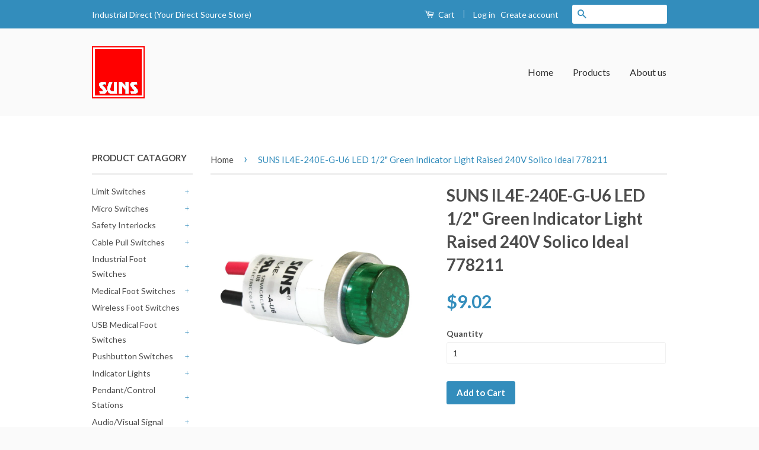

--- FILE ---
content_type: text/html; charset=utf-8
request_url: https://partsdirect.us/products/suns-il4e-240e-g-u6-led-1-2-green-indicator-light-raised-240v-soli-ideal-778211
body_size: 20725
content:
<!doctype html>
<!--[if lt IE 7]><html class="no-js lt-ie9 lt-ie8 lt-ie7" lang="en"> <![endif]-->
<!--[if IE 7]><html class="no-js lt-ie9 lt-ie8" lang="en"> <![endif]-->
<!--[if IE 8]><html class="no-js lt-ie9" lang="en"> <![endif]-->
<!--[if IE 9 ]><html class="ie9 no-js"> <![endif]-->
<!--[if (gt IE 9)|!(IE)]><!--> <html class="no-js"> <!--<![endif]-->
<head> <script src="https://ajax.googleapis.com/ajax/libs/jquery/2.2.1/jquery.min.js"></script>
   <script>
      	$m = $.noConflict();
 window.pattern=/(_compact|_pico|_icon|_thumb|_small|_medium|_large|_grande|_original|_master)[.]|[_][0-9]*[x][0-9]*[.]/g;	
  </script>
  <!-- Global site tag (gtag.js) - Google Analytics -->
<script async src="https://www.googletagmanager.com/gtag/js?id=G-5FGFZ7KSRS"></script>
<script>
  window.dataLayer = window.dataLayer || [];
  function gtag(){dataLayer.push(arguments);}
  gtag('js', new Date());

  gtag('config', 'G-5FGFZ7KSRS');
</script>
<meta name="google-site-verification" content="VcH0Vh_55enCuR9J4gEa7uTDpjcGLGNwVN-SXB3iZ5E" />
  <meta name="google-site-verification" content="PS6Snl5rssFkNQiScE3uJkZgHeCvlpHJVrG-IlqtcTM" />
  <!-- Basic page needs ================================================== -->
  <meta charset="utf-8">
  <meta http-equiv="X-UA-Compatible" content="IE=edge,chrome=1">
  

  
  <link rel="shortcut icon" href="//partsdirect.us/cdn/shop/t/3/assets/favicon.png?v=15371507632280411981752161532" type="image/png" />
  

  <!-- Title and description ================================================== -->
  <title>
  SUNS IL4E-240E-G-U6 LED 1/2&quot; Green Indicator Light Raised 240V Solico  &ndash; Industrial Direct
  </title>

  
  <meta name="description" content="SUNS IL4E-240E-G-U6 LED 1/2&quot; Green Indicator Light UL Listed Raised Head 220-250VAC 6&quot; Wire Leads Ideal 778211">
  

  <!-- Social Meta Tags ================================================== -->
  

  <meta property="og:type" content="product">
  <meta property="og:title" content="SUNS IL4E-240E-G-U6 LED 1/2&quot; Green Indicator Light Raised 240V Solico Ideal 778211">
  <meta property="og:url" content="https://suns-international.myshopify.com/products/suns-il4e-240e-g-u6-led-1-2-green-indicator-light-raised-240v-soli-ideal-778211">
  
  <meta property="og:image" content="http://partsdirect.us/cdn/shop/products/24_57_69ee4f52-6425-4715-83cc-8d8c47f39a56_grande.jpg?v=1744210387">
  <meta property="og:image:secure_url" content="https://partsdirect.us/cdn/shop/products/24_57_69ee4f52-6425-4715-83cc-8d8c47f39a56_grande.jpg?v=1744210387">
  
  <meta property="og:price:amount" content="9.02">
  <meta property="og:price:currency" content="USD">



  <meta property="og:description" content="SUNS IL4E-240E-G-U6 LED 1/2&quot; Green Indicator Light UL Listed Raised Head 220-250VAC 6&quot; Wire Leads Ideal 778211">


<meta property="og:site_name" content="Industrial Direct">




  <meta name="twitter:card" content="summary">


  <meta name="twitter:site" content="@shopify">


  <meta name="twitter:title" content="SUNS IL4E-240E-G-U6 LED 1/2&quot; Green Indicator Light Raised 240V Solico Ideal 778211">
  <meta name="twitter:description" content="













SUNS IL4E-240E-G-U6 LED 1/2&quot; Green Indicator Light 

UL Listed Raised Head 220-250VAC 6&quot; Wire Leads















Ideal 778211">
  <meta name="twitter:image" content="https://partsdirect.us/cdn/shop/products/24_57_69ee4f52-6425-4715-83cc-8d8c47f39a56_large.jpg?v=1744210387">
  <meta name="twitter:image:width" content="480">
  <meta name="twitter:image:height" content="480">



  <!-- Helpers ================================================== -->
  <link rel="canonical" href="https://suns-international.myshopify.com/products/suns-il4e-240e-g-u6-led-1-2-green-indicator-light-raised-240v-soli-ideal-778211">
  <meta name="viewport" content="width=device-width,initial-scale=1">
  <meta name="theme-color" content="#338dbc">

  

  <!-- CSS ================================================== -->
  <link href="//partsdirect.us/cdn/shop/t/3/assets/timber.scss.css?v=155612319035457869951752161533" rel="stylesheet" type="text/css" media="all" />
  <link href="//partsdirect.us/cdn/shop/t/3/assets/theme.scss.css?v=4663014014504487081752161533" rel="stylesheet" type="text/css" media="all" />

  
  
  
  <link href="//fonts.googleapis.com/css?family=Lato:400,700" rel="stylesheet" type="text/css" media="all" />


  



  <!-- Header hook for plugins ================================================== -->
  <script>window.performance && window.performance.mark && window.performance.mark('shopify.content_for_header.start');</script><meta name="google-site-verification" content="VcH0Vh_55enCuR9J4gEa7uTDpjcGLGNwVN-SXB3iZ5E">
<meta id="shopify-digital-wallet" name="shopify-digital-wallet" content="/14760612/digital_wallets/dialog">
<meta name="shopify-checkout-api-token" content="31bd9a3beb3a380be183edf1197d7497">
<link rel="alternate" type="application/json+oembed" href="https://suns-international.myshopify.com/products/suns-il4e-240e-g-u6-led-1-2-green-indicator-light-raised-240v-soli-ideal-778211.oembed">
<script async="async" src="/checkouts/internal/preloads.js?locale=en-US"></script>
<link rel="preconnect" href="https://shop.app" crossorigin="anonymous">
<script async="async" src="https://shop.app/checkouts/internal/preloads.js?locale=en-US&shop_id=14760612" crossorigin="anonymous"></script>
<script id="apple-pay-shop-capabilities" type="application/json">{"shopId":14760612,"countryCode":"US","currencyCode":"USD","merchantCapabilities":["supports3DS"],"merchantId":"gid:\/\/shopify\/Shop\/14760612","merchantName":"Industrial Direct","requiredBillingContactFields":["postalAddress","email"],"requiredShippingContactFields":["postalAddress","email"],"shippingType":"shipping","supportedNetworks":["visa","masterCard","amex","discover","elo","jcb"],"total":{"type":"pending","label":"Industrial Direct","amount":"1.00"},"shopifyPaymentsEnabled":true,"supportsSubscriptions":true}</script>
<script id="shopify-features" type="application/json">{"accessToken":"31bd9a3beb3a380be183edf1197d7497","betas":["rich-media-storefront-analytics"],"domain":"partsdirect.us","predictiveSearch":true,"shopId":14760612,"locale":"en"}</script>
<script>var Shopify = Shopify || {};
Shopify.shop = "suns-international.myshopify.com";
Shopify.locale = "en";
Shopify.currency = {"active":"USD","rate":"1.0"};
Shopify.country = "US";
Shopify.theme = {"name":"classic","id":130108291,"schema_name":null,"schema_version":null,"theme_store_id":null,"role":"main"};
Shopify.theme.handle = "null";
Shopify.theme.style = {"id":null,"handle":null};
Shopify.cdnHost = "partsdirect.us/cdn";
Shopify.routes = Shopify.routes || {};
Shopify.routes.root = "/";</script>
<script type="module">!function(o){(o.Shopify=o.Shopify||{}).modules=!0}(window);</script>
<script>!function(o){function n(){var o=[];function n(){o.push(Array.prototype.slice.apply(arguments))}return n.q=o,n}var t=o.Shopify=o.Shopify||{};t.loadFeatures=n(),t.autoloadFeatures=n()}(window);</script>
<script>
  window.ShopifyPay = window.ShopifyPay || {};
  window.ShopifyPay.apiHost = "shop.app\/pay";
  window.ShopifyPay.redirectState = null;
</script>
<script id="shop-js-analytics" type="application/json">{"pageType":"product"}</script>
<script defer="defer" async type="module" src="//partsdirect.us/cdn/shopifycloud/shop-js/modules/v2/client.init-shop-cart-sync_BT-GjEfc.en.esm.js"></script>
<script defer="defer" async type="module" src="//partsdirect.us/cdn/shopifycloud/shop-js/modules/v2/chunk.common_D58fp_Oc.esm.js"></script>
<script defer="defer" async type="module" src="//partsdirect.us/cdn/shopifycloud/shop-js/modules/v2/chunk.modal_xMitdFEc.esm.js"></script>
<script type="module">
  await import("//partsdirect.us/cdn/shopifycloud/shop-js/modules/v2/client.init-shop-cart-sync_BT-GjEfc.en.esm.js");
await import("//partsdirect.us/cdn/shopifycloud/shop-js/modules/v2/chunk.common_D58fp_Oc.esm.js");
await import("//partsdirect.us/cdn/shopifycloud/shop-js/modules/v2/chunk.modal_xMitdFEc.esm.js");

  window.Shopify.SignInWithShop?.initShopCartSync?.({"fedCMEnabled":true,"windoidEnabled":true});

</script>
<script>
  window.Shopify = window.Shopify || {};
  if (!window.Shopify.featureAssets) window.Shopify.featureAssets = {};
  window.Shopify.featureAssets['shop-js'] = {"shop-cart-sync":["modules/v2/client.shop-cart-sync_DZOKe7Ll.en.esm.js","modules/v2/chunk.common_D58fp_Oc.esm.js","modules/v2/chunk.modal_xMitdFEc.esm.js"],"init-fed-cm":["modules/v2/client.init-fed-cm_B6oLuCjv.en.esm.js","modules/v2/chunk.common_D58fp_Oc.esm.js","modules/v2/chunk.modal_xMitdFEc.esm.js"],"shop-cash-offers":["modules/v2/client.shop-cash-offers_D2sdYoxE.en.esm.js","modules/v2/chunk.common_D58fp_Oc.esm.js","modules/v2/chunk.modal_xMitdFEc.esm.js"],"shop-login-button":["modules/v2/client.shop-login-button_QeVjl5Y3.en.esm.js","modules/v2/chunk.common_D58fp_Oc.esm.js","modules/v2/chunk.modal_xMitdFEc.esm.js"],"pay-button":["modules/v2/client.pay-button_DXTOsIq6.en.esm.js","modules/v2/chunk.common_D58fp_Oc.esm.js","modules/v2/chunk.modal_xMitdFEc.esm.js"],"shop-button":["modules/v2/client.shop-button_DQZHx9pm.en.esm.js","modules/v2/chunk.common_D58fp_Oc.esm.js","modules/v2/chunk.modal_xMitdFEc.esm.js"],"avatar":["modules/v2/client.avatar_BTnouDA3.en.esm.js"],"init-windoid":["modules/v2/client.init-windoid_CR1B-cfM.en.esm.js","modules/v2/chunk.common_D58fp_Oc.esm.js","modules/v2/chunk.modal_xMitdFEc.esm.js"],"init-shop-for-new-customer-accounts":["modules/v2/client.init-shop-for-new-customer-accounts_C_vY_xzh.en.esm.js","modules/v2/client.shop-login-button_QeVjl5Y3.en.esm.js","modules/v2/chunk.common_D58fp_Oc.esm.js","modules/v2/chunk.modal_xMitdFEc.esm.js"],"init-shop-email-lookup-coordinator":["modules/v2/client.init-shop-email-lookup-coordinator_BI7n9ZSv.en.esm.js","modules/v2/chunk.common_D58fp_Oc.esm.js","modules/v2/chunk.modal_xMitdFEc.esm.js"],"init-shop-cart-sync":["modules/v2/client.init-shop-cart-sync_BT-GjEfc.en.esm.js","modules/v2/chunk.common_D58fp_Oc.esm.js","modules/v2/chunk.modal_xMitdFEc.esm.js"],"shop-toast-manager":["modules/v2/client.shop-toast-manager_DiYdP3xc.en.esm.js","modules/v2/chunk.common_D58fp_Oc.esm.js","modules/v2/chunk.modal_xMitdFEc.esm.js"],"init-customer-accounts":["modules/v2/client.init-customer-accounts_D9ZNqS-Q.en.esm.js","modules/v2/client.shop-login-button_QeVjl5Y3.en.esm.js","modules/v2/chunk.common_D58fp_Oc.esm.js","modules/v2/chunk.modal_xMitdFEc.esm.js"],"init-customer-accounts-sign-up":["modules/v2/client.init-customer-accounts-sign-up_iGw4briv.en.esm.js","modules/v2/client.shop-login-button_QeVjl5Y3.en.esm.js","modules/v2/chunk.common_D58fp_Oc.esm.js","modules/v2/chunk.modal_xMitdFEc.esm.js"],"shop-follow-button":["modules/v2/client.shop-follow-button_CqMgW2wH.en.esm.js","modules/v2/chunk.common_D58fp_Oc.esm.js","modules/v2/chunk.modal_xMitdFEc.esm.js"],"checkout-modal":["modules/v2/client.checkout-modal_xHeaAweL.en.esm.js","modules/v2/chunk.common_D58fp_Oc.esm.js","modules/v2/chunk.modal_xMitdFEc.esm.js"],"shop-login":["modules/v2/client.shop-login_D91U-Q7h.en.esm.js","modules/v2/chunk.common_D58fp_Oc.esm.js","modules/v2/chunk.modal_xMitdFEc.esm.js"],"lead-capture":["modules/v2/client.lead-capture_BJmE1dJe.en.esm.js","modules/v2/chunk.common_D58fp_Oc.esm.js","modules/v2/chunk.modal_xMitdFEc.esm.js"],"payment-terms":["modules/v2/client.payment-terms_Ci9AEqFq.en.esm.js","modules/v2/chunk.common_D58fp_Oc.esm.js","modules/v2/chunk.modal_xMitdFEc.esm.js"]};
</script>
<script>(function() {
  var isLoaded = false;
  function asyncLoad() {
    if (isLoaded) return;
    isLoaded = true;
    var urls = ["https:\/\/www.improvedcontactform.com\/icf.js?shop=suns-international.myshopify.com"];
    for (var i = 0; i < urls.length; i++) {
      var s = document.createElement('script');
      s.type = 'text/javascript';
      s.async = true;
      s.src = urls[i];
      var x = document.getElementsByTagName('script')[0];
      x.parentNode.insertBefore(s, x);
    }
  };
  if(window.attachEvent) {
    window.attachEvent('onload', asyncLoad);
  } else {
    window.addEventListener('load', asyncLoad, false);
  }
})();</script>
<script id="__st">var __st={"a":14760612,"offset":-18000,"reqid":"c4cfbf67-8c4b-4d29-9143-c243a1956f63-1769386791","pageurl":"partsdirect.us\/products\/suns-il4e-240e-g-u6-led-1-2-green-indicator-light-raised-240v-soli-ideal-778211","u":"d153cbe780cd","p":"product","rtyp":"product","rid":9748394062};</script>
<script>window.ShopifyPaypalV4VisibilityTracking = true;</script>
<script id="captcha-bootstrap">!function(){'use strict';const t='contact',e='account',n='new_comment',o=[[t,t],['blogs',n],['comments',n],[t,'customer']],c=[[e,'customer_login'],[e,'guest_login'],[e,'recover_customer_password'],[e,'create_customer']],r=t=>t.map((([t,e])=>`form[action*='/${t}']:not([data-nocaptcha='true']) input[name='form_type'][value='${e}']`)).join(','),a=t=>()=>t?[...document.querySelectorAll(t)].map((t=>t.form)):[];function s(){const t=[...o],e=r(t);return a(e)}const i='password',u='form_key',d=['recaptcha-v3-token','g-recaptcha-response','h-captcha-response',i],f=()=>{try{return window.sessionStorage}catch{return}},m='__shopify_v',_=t=>t.elements[u];function p(t,e,n=!1){try{const o=window.sessionStorage,c=JSON.parse(o.getItem(e)),{data:r}=function(t){const{data:e,action:n}=t;return t[m]||n?{data:e,action:n}:{data:t,action:n}}(c);for(const[e,n]of Object.entries(r))t.elements[e]&&(t.elements[e].value=n);n&&o.removeItem(e)}catch(o){console.error('form repopulation failed',{error:o})}}const l='form_type',E='cptcha';function T(t){t.dataset[E]=!0}const w=window,h=w.document,L='Shopify',v='ce_forms',y='captcha';let A=!1;((t,e)=>{const n=(g='f06e6c50-85a8-45c8-87d0-21a2b65856fe',I='https://cdn.shopify.com/shopifycloud/storefront-forms-hcaptcha/ce_storefront_forms_captcha_hcaptcha.v1.5.2.iife.js',D={infoText:'Protected by hCaptcha',privacyText:'Privacy',termsText:'Terms'},(t,e,n)=>{const o=w[L][v],c=o.bindForm;if(c)return c(t,g,e,D).then(n);var r;o.q.push([[t,g,e,D],n]),r=I,A||(h.body.append(Object.assign(h.createElement('script'),{id:'captcha-provider',async:!0,src:r})),A=!0)});var g,I,D;w[L]=w[L]||{},w[L][v]=w[L][v]||{},w[L][v].q=[],w[L][y]=w[L][y]||{},w[L][y].protect=function(t,e){n(t,void 0,e),T(t)},Object.freeze(w[L][y]),function(t,e,n,w,h,L){const[v,y,A,g]=function(t,e,n){const i=e?o:[],u=t?c:[],d=[...i,...u],f=r(d),m=r(i),_=r(d.filter((([t,e])=>n.includes(e))));return[a(f),a(m),a(_),s()]}(w,h,L),I=t=>{const e=t.target;return e instanceof HTMLFormElement?e:e&&e.form},D=t=>v().includes(t);t.addEventListener('submit',(t=>{const e=I(t);if(!e)return;const n=D(e)&&!e.dataset.hcaptchaBound&&!e.dataset.recaptchaBound,o=_(e),c=g().includes(e)&&(!o||!o.value);(n||c)&&t.preventDefault(),c&&!n&&(function(t){try{if(!f())return;!function(t){const e=f();if(!e)return;const n=_(t);if(!n)return;const o=n.value;o&&e.removeItem(o)}(t);const e=Array.from(Array(32),(()=>Math.random().toString(36)[2])).join('');!function(t,e){_(t)||t.append(Object.assign(document.createElement('input'),{type:'hidden',name:u})),t.elements[u].value=e}(t,e),function(t,e){const n=f();if(!n)return;const o=[...t.querySelectorAll(`input[type='${i}']`)].map((({name:t})=>t)),c=[...d,...o],r={};for(const[a,s]of new FormData(t).entries())c.includes(a)||(r[a]=s);n.setItem(e,JSON.stringify({[m]:1,action:t.action,data:r}))}(t,e)}catch(e){console.error('failed to persist form',e)}}(e),e.submit())}));const S=(t,e)=>{t&&!t.dataset[E]&&(n(t,e.some((e=>e===t))),T(t))};for(const o of['focusin','change'])t.addEventListener(o,(t=>{const e=I(t);D(e)&&S(e,y())}));const B=e.get('form_key'),M=e.get(l),P=B&&M;t.addEventListener('DOMContentLoaded',(()=>{const t=y();if(P)for(const e of t)e.elements[l].value===M&&p(e,B);[...new Set([...A(),...v().filter((t=>'true'===t.dataset.shopifyCaptcha))])].forEach((e=>S(e,t)))}))}(h,new URLSearchParams(w.location.search),n,t,e,['guest_login'])})(!0,!0)}();</script>
<script integrity="sha256-4kQ18oKyAcykRKYeNunJcIwy7WH5gtpwJnB7kiuLZ1E=" data-source-attribution="shopify.loadfeatures" defer="defer" src="//partsdirect.us/cdn/shopifycloud/storefront/assets/storefront/load_feature-a0a9edcb.js" crossorigin="anonymous"></script>
<script crossorigin="anonymous" defer="defer" src="//partsdirect.us/cdn/shopifycloud/storefront/assets/shopify_pay/storefront-65b4c6d7.js?v=20250812"></script>
<script data-source-attribution="shopify.dynamic_checkout.dynamic.init">var Shopify=Shopify||{};Shopify.PaymentButton=Shopify.PaymentButton||{isStorefrontPortableWallets:!0,init:function(){window.Shopify.PaymentButton.init=function(){};var t=document.createElement("script");t.src="https://partsdirect.us/cdn/shopifycloud/portable-wallets/latest/portable-wallets.en.js",t.type="module",document.head.appendChild(t)}};
</script>
<script data-source-attribution="shopify.dynamic_checkout.buyer_consent">
  function portableWalletsHideBuyerConsent(e){var t=document.getElementById("shopify-buyer-consent"),n=document.getElementById("shopify-subscription-policy-button");t&&n&&(t.classList.add("hidden"),t.setAttribute("aria-hidden","true"),n.removeEventListener("click",e))}function portableWalletsShowBuyerConsent(e){var t=document.getElementById("shopify-buyer-consent"),n=document.getElementById("shopify-subscription-policy-button");t&&n&&(t.classList.remove("hidden"),t.removeAttribute("aria-hidden"),n.addEventListener("click",e))}window.Shopify?.PaymentButton&&(window.Shopify.PaymentButton.hideBuyerConsent=portableWalletsHideBuyerConsent,window.Shopify.PaymentButton.showBuyerConsent=portableWalletsShowBuyerConsent);
</script>
<script data-source-attribution="shopify.dynamic_checkout.cart.bootstrap">document.addEventListener("DOMContentLoaded",(function(){function t(){return document.querySelector("shopify-accelerated-checkout-cart, shopify-accelerated-checkout")}if(t())Shopify.PaymentButton.init();else{new MutationObserver((function(e,n){t()&&(Shopify.PaymentButton.init(),n.disconnect())})).observe(document.body,{childList:!0,subtree:!0})}}));
</script>
<link id="shopify-accelerated-checkout-styles" rel="stylesheet" media="screen" href="https://partsdirect.us/cdn/shopifycloud/portable-wallets/latest/accelerated-checkout-backwards-compat.css" crossorigin="anonymous">
<style id="shopify-accelerated-checkout-cart">
        #shopify-buyer-consent {
  margin-top: 1em;
  display: inline-block;
  width: 100%;
}

#shopify-buyer-consent.hidden {
  display: none;
}

#shopify-subscription-policy-button {
  background: none;
  border: none;
  padding: 0;
  text-decoration: underline;
  font-size: inherit;
  cursor: pointer;
}

#shopify-subscription-policy-button::before {
  box-shadow: none;
}

      </style>

<script>window.performance && window.performance.mark && window.performance.mark('shopify.content_for_header.end');</script>

  

<!--[if lt IE 9]>
<script src="//cdnjs.cloudflare.com/ajax/libs/html5shiv/3.7.2/html5shiv.min.js" type="text/javascript"></script>
<script src="//partsdirect.us/cdn/shop/t/3/assets/respond.min.js?v=52248677837542619231473192589" type="text/javascript"></script>
<link href="//partsdirect.us/cdn/shop/t/3/assets/respond-proxy.html" id="respond-proxy" rel="respond-proxy" />
<link href="//suns-international.myshopify.com/search?q=3e80d757a8aceaff644e958e8d435489" id="respond-redirect" rel="respond-redirect" />
<script src="//suns-international.myshopify.com/search?q=3e80d757a8aceaff644e958e8d435489" type="text/javascript"></script>
<![endif]-->



  <script src="//ajax.googleapis.com/ajax/libs/jquery/1.11.0/jquery.min.js" type="text/javascript"></script>
  <script src="//partsdirect.us/cdn/shop/t/3/assets/modernizr.min.js?v=26620055551102246001473192589" type="text/javascript"></script>

  
  

<!-- "snippets/sca-quick-view-init.liquid" was not rendered, the associated app was uninstalled -->
 <link href="https://monorail-edge.shopifysvc.com" rel="dns-prefetch">
<script>(function(){if ("sendBeacon" in navigator && "performance" in window) {try {var session_token_from_headers = performance.getEntriesByType('navigation')[0].serverTiming.find(x => x.name == '_s').description;} catch {var session_token_from_headers = undefined;}var session_cookie_matches = document.cookie.match(/_shopify_s=([^;]*)/);var session_token_from_cookie = session_cookie_matches && session_cookie_matches.length === 2 ? session_cookie_matches[1] : "";var session_token = session_token_from_headers || session_token_from_cookie || "";function handle_abandonment_event(e) {var entries = performance.getEntries().filter(function(entry) {return /monorail-edge.shopifysvc.com/.test(entry.name);});if (!window.abandonment_tracked && entries.length === 0) {window.abandonment_tracked = true;var currentMs = Date.now();var navigation_start = performance.timing.navigationStart;var payload = {shop_id: 14760612,url: window.location.href,navigation_start,duration: currentMs - navigation_start,session_token,page_type: "product"};window.navigator.sendBeacon("https://monorail-edge.shopifysvc.com/v1/produce", JSON.stringify({schema_id: "online_store_buyer_site_abandonment/1.1",payload: payload,metadata: {event_created_at_ms: currentMs,event_sent_at_ms: currentMs}}));}}window.addEventListener('pagehide', handle_abandonment_event);}}());</script>
<script id="web-pixels-manager-setup">(function e(e,d,r,n,o){if(void 0===o&&(o={}),!Boolean(null===(a=null===(i=window.Shopify)||void 0===i?void 0:i.analytics)||void 0===a?void 0:a.replayQueue)){var i,a;window.Shopify=window.Shopify||{};var t=window.Shopify;t.analytics=t.analytics||{};var s=t.analytics;s.replayQueue=[],s.publish=function(e,d,r){return s.replayQueue.push([e,d,r]),!0};try{self.performance.mark("wpm:start")}catch(e){}var l=function(){var e={modern:/Edge?\/(1{2}[4-9]|1[2-9]\d|[2-9]\d{2}|\d{4,})\.\d+(\.\d+|)|Firefox\/(1{2}[4-9]|1[2-9]\d|[2-9]\d{2}|\d{4,})\.\d+(\.\d+|)|Chrom(ium|e)\/(9{2}|\d{3,})\.\d+(\.\d+|)|(Maci|X1{2}).+ Version\/(15\.\d+|(1[6-9]|[2-9]\d|\d{3,})\.\d+)([,.]\d+|)( \(\w+\)|)( Mobile\/\w+|) Safari\/|Chrome.+OPR\/(9{2}|\d{3,})\.\d+\.\d+|(CPU[ +]OS|iPhone[ +]OS|CPU[ +]iPhone|CPU IPhone OS|CPU iPad OS)[ +]+(15[._]\d+|(1[6-9]|[2-9]\d|\d{3,})[._]\d+)([._]\d+|)|Android:?[ /-](13[3-9]|1[4-9]\d|[2-9]\d{2}|\d{4,})(\.\d+|)(\.\d+|)|Android.+Firefox\/(13[5-9]|1[4-9]\d|[2-9]\d{2}|\d{4,})\.\d+(\.\d+|)|Android.+Chrom(ium|e)\/(13[3-9]|1[4-9]\d|[2-9]\d{2}|\d{4,})\.\d+(\.\d+|)|SamsungBrowser\/([2-9]\d|\d{3,})\.\d+/,legacy:/Edge?\/(1[6-9]|[2-9]\d|\d{3,})\.\d+(\.\d+|)|Firefox\/(5[4-9]|[6-9]\d|\d{3,})\.\d+(\.\d+|)|Chrom(ium|e)\/(5[1-9]|[6-9]\d|\d{3,})\.\d+(\.\d+|)([\d.]+$|.*Safari\/(?![\d.]+ Edge\/[\d.]+$))|(Maci|X1{2}).+ Version\/(10\.\d+|(1[1-9]|[2-9]\d|\d{3,})\.\d+)([,.]\d+|)( \(\w+\)|)( Mobile\/\w+|) Safari\/|Chrome.+OPR\/(3[89]|[4-9]\d|\d{3,})\.\d+\.\d+|(CPU[ +]OS|iPhone[ +]OS|CPU[ +]iPhone|CPU IPhone OS|CPU iPad OS)[ +]+(10[._]\d+|(1[1-9]|[2-9]\d|\d{3,})[._]\d+)([._]\d+|)|Android:?[ /-](13[3-9]|1[4-9]\d|[2-9]\d{2}|\d{4,})(\.\d+|)(\.\d+|)|Mobile Safari.+OPR\/([89]\d|\d{3,})\.\d+\.\d+|Android.+Firefox\/(13[5-9]|1[4-9]\d|[2-9]\d{2}|\d{4,})\.\d+(\.\d+|)|Android.+Chrom(ium|e)\/(13[3-9]|1[4-9]\d|[2-9]\d{2}|\d{4,})\.\d+(\.\d+|)|Android.+(UC? ?Browser|UCWEB|U3)[ /]?(15\.([5-9]|\d{2,})|(1[6-9]|[2-9]\d|\d{3,})\.\d+)\.\d+|SamsungBrowser\/(5\.\d+|([6-9]|\d{2,})\.\d+)|Android.+MQ{2}Browser\/(14(\.(9|\d{2,})|)|(1[5-9]|[2-9]\d|\d{3,})(\.\d+|))(\.\d+|)|K[Aa][Ii]OS\/(3\.\d+|([4-9]|\d{2,})\.\d+)(\.\d+|)/},d=e.modern,r=e.legacy,n=navigator.userAgent;return n.match(d)?"modern":n.match(r)?"legacy":"unknown"}(),u="modern"===l?"modern":"legacy",c=(null!=n?n:{modern:"",legacy:""})[u],f=function(e){return[e.baseUrl,"/wpm","/b",e.hashVersion,"modern"===e.buildTarget?"m":"l",".js"].join("")}({baseUrl:d,hashVersion:r,buildTarget:u}),m=function(e){var d=e.version,r=e.bundleTarget,n=e.surface,o=e.pageUrl,i=e.monorailEndpoint;return{emit:function(e){var a=e.status,t=e.errorMsg,s=(new Date).getTime(),l=JSON.stringify({metadata:{event_sent_at_ms:s},events:[{schema_id:"web_pixels_manager_load/3.1",payload:{version:d,bundle_target:r,page_url:o,status:a,surface:n,error_msg:t},metadata:{event_created_at_ms:s}}]});if(!i)return console&&console.warn&&console.warn("[Web Pixels Manager] No Monorail endpoint provided, skipping logging."),!1;try{return self.navigator.sendBeacon.bind(self.navigator)(i,l)}catch(e){}var u=new XMLHttpRequest;try{return u.open("POST",i,!0),u.setRequestHeader("Content-Type","text/plain"),u.send(l),!0}catch(e){return console&&console.warn&&console.warn("[Web Pixels Manager] Got an unhandled error while logging to Monorail."),!1}}}}({version:r,bundleTarget:l,surface:e.surface,pageUrl:self.location.href,monorailEndpoint:e.monorailEndpoint});try{o.browserTarget=l,function(e){var d=e.src,r=e.async,n=void 0===r||r,o=e.onload,i=e.onerror,a=e.sri,t=e.scriptDataAttributes,s=void 0===t?{}:t,l=document.createElement("script"),u=document.querySelector("head"),c=document.querySelector("body");if(l.async=n,l.src=d,a&&(l.integrity=a,l.crossOrigin="anonymous"),s)for(var f in s)if(Object.prototype.hasOwnProperty.call(s,f))try{l.dataset[f]=s[f]}catch(e){}if(o&&l.addEventListener("load",o),i&&l.addEventListener("error",i),u)u.appendChild(l);else{if(!c)throw new Error("Did not find a head or body element to append the script");c.appendChild(l)}}({src:f,async:!0,onload:function(){if(!function(){var e,d;return Boolean(null===(d=null===(e=window.Shopify)||void 0===e?void 0:e.analytics)||void 0===d?void 0:d.initialized)}()){var d=window.webPixelsManager.init(e)||void 0;if(d){var r=window.Shopify.analytics;r.replayQueue.forEach((function(e){var r=e[0],n=e[1],o=e[2];d.publishCustomEvent(r,n,o)})),r.replayQueue=[],r.publish=d.publishCustomEvent,r.visitor=d.visitor,r.initialized=!0}}},onerror:function(){return m.emit({status:"failed",errorMsg:"".concat(f," has failed to load")})},sri:function(e){var d=/^sha384-[A-Za-z0-9+/=]+$/;return"string"==typeof e&&d.test(e)}(c)?c:"",scriptDataAttributes:o}),m.emit({status:"loading"})}catch(e){m.emit({status:"failed",errorMsg:(null==e?void 0:e.message)||"Unknown error"})}}})({shopId: 14760612,storefrontBaseUrl: "https://suns-international.myshopify.com",extensionsBaseUrl: "https://extensions.shopifycdn.com/cdn/shopifycloud/web-pixels-manager",monorailEndpoint: "https://monorail-edge.shopifysvc.com/unstable/produce_batch",surface: "storefront-renderer",enabledBetaFlags: ["2dca8a86"],webPixelsConfigList: [{"id":"549617837","configuration":"{\"config\":\"{\\\"pixel_id\\\":\\\"G-5FGFZ7KSRS\\\",\\\"target_country\\\":\\\"US\\\",\\\"gtag_events\\\":[{\\\"type\\\":\\\"purchase\\\",\\\"action_label\\\":\\\"G-5FGFZ7KSRS\\\"},{\\\"type\\\":\\\"page_view\\\",\\\"action_label\\\":\\\"G-5FGFZ7KSRS\\\"},{\\\"type\\\":\\\"view_item\\\",\\\"action_label\\\":\\\"G-5FGFZ7KSRS\\\"},{\\\"type\\\":\\\"search\\\",\\\"action_label\\\":\\\"G-5FGFZ7KSRS\\\"},{\\\"type\\\":\\\"add_to_cart\\\",\\\"action_label\\\":\\\"G-5FGFZ7KSRS\\\"},{\\\"type\\\":\\\"begin_checkout\\\",\\\"action_label\\\":\\\"G-5FGFZ7KSRS\\\"},{\\\"type\\\":\\\"add_payment_info\\\",\\\"action_label\\\":\\\"G-5FGFZ7KSRS\\\"}],\\\"enable_monitoring_mode\\\":false}\"}","eventPayloadVersion":"v1","runtimeContext":"OPEN","scriptVersion":"b2a88bafab3e21179ed38636efcd8a93","type":"APP","apiClientId":1780363,"privacyPurposes":[],"dataSharingAdjustments":{"protectedCustomerApprovalScopes":["read_customer_address","read_customer_email","read_customer_name","read_customer_personal_data","read_customer_phone"]}},{"id":"shopify-app-pixel","configuration":"{}","eventPayloadVersion":"v1","runtimeContext":"STRICT","scriptVersion":"0450","apiClientId":"shopify-pixel","type":"APP","privacyPurposes":["ANALYTICS","MARKETING"]},{"id":"shopify-custom-pixel","eventPayloadVersion":"v1","runtimeContext":"LAX","scriptVersion":"0450","apiClientId":"shopify-pixel","type":"CUSTOM","privacyPurposes":["ANALYTICS","MARKETING"]}],isMerchantRequest: false,initData: {"shop":{"name":"Industrial Direct","paymentSettings":{"currencyCode":"USD"},"myshopifyDomain":"suns-international.myshopify.com","countryCode":"US","storefrontUrl":"https:\/\/suns-international.myshopify.com"},"customer":null,"cart":null,"checkout":null,"productVariants":[{"price":{"amount":9.02,"currencyCode":"USD"},"product":{"title":"SUNS IL4E-240E-G-U6 LED 1\/2\" Green Indicator Light Raised 240V Solico Ideal 778211","vendor":"SUNS International","id":"9748394062","untranslatedTitle":"SUNS IL4E-240E-G-U6 LED 1\/2\" Green Indicator Light Raised 240V Solico Ideal 778211","url":"\/products\/suns-il4e-240e-g-u6-led-1-2-green-indicator-light-raised-240v-soli-ideal-778211","type":"Indicator Lights"},"id":"35392115278","image":{"src":"\/\/partsdirect.us\/cdn\/shop\/products\/24_57_69ee4f52-6425-4715-83cc-8d8c47f39a56.jpg?v=1744210387"},"sku":"35392115278_B084","title":"Default Title","untranslatedTitle":"Default Title"}],"purchasingCompany":null},},"https://partsdirect.us/cdn","fcfee988w5aeb613cpc8e4bc33m6693e112",{"modern":"","legacy":""},{"shopId":"14760612","storefrontBaseUrl":"https:\/\/suns-international.myshopify.com","extensionBaseUrl":"https:\/\/extensions.shopifycdn.com\/cdn\/shopifycloud\/web-pixels-manager","surface":"storefront-renderer","enabledBetaFlags":"[\"2dca8a86\"]","isMerchantRequest":"false","hashVersion":"fcfee988w5aeb613cpc8e4bc33m6693e112","publish":"custom","events":"[[\"page_viewed\",{}],[\"product_viewed\",{\"productVariant\":{\"price\":{\"amount\":9.02,\"currencyCode\":\"USD\"},\"product\":{\"title\":\"SUNS IL4E-240E-G-U6 LED 1\/2\\\" Green Indicator Light Raised 240V Solico Ideal 778211\",\"vendor\":\"SUNS International\",\"id\":\"9748394062\",\"untranslatedTitle\":\"SUNS IL4E-240E-G-U6 LED 1\/2\\\" Green Indicator Light Raised 240V Solico Ideal 778211\",\"url\":\"\/products\/suns-il4e-240e-g-u6-led-1-2-green-indicator-light-raised-240v-soli-ideal-778211\",\"type\":\"Indicator Lights\"},\"id\":\"35392115278\",\"image\":{\"src\":\"\/\/partsdirect.us\/cdn\/shop\/products\/24_57_69ee4f52-6425-4715-83cc-8d8c47f39a56.jpg?v=1744210387\"},\"sku\":\"35392115278_B084\",\"title\":\"Default Title\",\"untranslatedTitle\":\"Default Title\"}}]]"});</script><script>
  window.ShopifyAnalytics = window.ShopifyAnalytics || {};
  window.ShopifyAnalytics.meta = window.ShopifyAnalytics.meta || {};
  window.ShopifyAnalytics.meta.currency = 'USD';
  var meta = {"product":{"id":9748394062,"gid":"gid:\/\/shopify\/Product\/9748394062","vendor":"SUNS International","type":"Indicator Lights","handle":"suns-il4e-240e-g-u6-led-1-2-green-indicator-light-raised-240v-soli-ideal-778211","variants":[{"id":35392115278,"price":902,"name":"SUNS IL4E-240E-G-U6 LED 1\/2\" Green Indicator Light Raised 240V Solico Ideal 778211","public_title":null,"sku":"35392115278_B084"}],"remote":false},"page":{"pageType":"product","resourceType":"product","resourceId":9748394062,"requestId":"c4cfbf67-8c4b-4d29-9143-c243a1956f63-1769386791"}};
  for (var attr in meta) {
    window.ShopifyAnalytics.meta[attr] = meta[attr];
  }
</script>
<script class="analytics">
  (function () {
    var customDocumentWrite = function(content) {
      var jquery = null;

      if (window.jQuery) {
        jquery = window.jQuery;
      } else if (window.Checkout && window.Checkout.$) {
        jquery = window.Checkout.$;
      }

      if (jquery) {
        jquery('body').append(content);
      }
    };

    var hasLoggedConversion = function(token) {
      if (token) {
        return document.cookie.indexOf('loggedConversion=' + token) !== -1;
      }
      return false;
    }

    var setCookieIfConversion = function(token) {
      if (token) {
        var twoMonthsFromNow = new Date(Date.now());
        twoMonthsFromNow.setMonth(twoMonthsFromNow.getMonth() + 2);

        document.cookie = 'loggedConversion=' + token + '; expires=' + twoMonthsFromNow;
      }
    }

    var trekkie = window.ShopifyAnalytics.lib = window.trekkie = window.trekkie || [];
    if (trekkie.integrations) {
      return;
    }
    trekkie.methods = [
      'identify',
      'page',
      'ready',
      'track',
      'trackForm',
      'trackLink'
    ];
    trekkie.factory = function(method) {
      return function() {
        var args = Array.prototype.slice.call(arguments);
        args.unshift(method);
        trekkie.push(args);
        return trekkie;
      };
    };
    for (var i = 0; i < trekkie.methods.length; i++) {
      var key = trekkie.methods[i];
      trekkie[key] = trekkie.factory(key);
    }
    trekkie.load = function(config) {
      trekkie.config = config || {};
      trekkie.config.initialDocumentCookie = document.cookie;
      var first = document.getElementsByTagName('script')[0];
      var script = document.createElement('script');
      script.type = 'text/javascript';
      script.onerror = function(e) {
        var scriptFallback = document.createElement('script');
        scriptFallback.type = 'text/javascript';
        scriptFallback.onerror = function(error) {
                var Monorail = {
      produce: function produce(monorailDomain, schemaId, payload) {
        var currentMs = new Date().getTime();
        var event = {
          schema_id: schemaId,
          payload: payload,
          metadata: {
            event_created_at_ms: currentMs,
            event_sent_at_ms: currentMs
          }
        };
        return Monorail.sendRequest("https://" + monorailDomain + "/v1/produce", JSON.stringify(event));
      },
      sendRequest: function sendRequest(endpointUrl, payload) {
        // Try the sendBeacon API
        if (window && window.navigator && typeof window.navigator.sendBeacon === 'function' && typeof window.Blob === 'function' && !Monorail.isIos12()) {
          var blobData = new window.Blob([payload], {
            type: 'text/plain'
          });

          if (window.navigator.sendBeacon(endpointUrl, blobData)) {
            return true;
          } // sendBeacon was not successful

        } // XHR beacon

        var xhr = new XMLHttpRequest();

        try {
          xhr.open('POST', endpointUrl);
          xhr.setRequestHeader('Content-Type', 'text/plain');
          xhr.send(payload);
        } catch (e) {
          console.log(e);
        }

        return false;
      },
      isIos12: function isIos12() {
        return window.navigator.userAgent.lastIndexOf('iPhone; CPU iPhone OS 12_') !== -1 || window.navigator.userAgent.lastIndexOf('iPad; CPU OS 12_') !== -1;
      }
    };
    Monorail.produce('monorail-edge.shopifysvc.com',
      'trekkie_storefront_load_errors/1.1',
      {shop_id: 14760612,
      theme_id: 130108291,
      app_name: "storefront",
      context_url: window.location.href,
      source_url: "//partsdirect.us/cdn/s/trekkie.storefront.8d95595f799fbf7e1d32231b9a28fd43b70c67d3.min.js"});

        };
        scriptFallback.async = true;
        scriptFallback.src = '//partsdirect.us/cdn/s/trekkie.storefront.8d95595f799fbf7e1d32231b9a28fd43b70c67d3.min.js';
        first.parentNode.insertBefore(scriptFallback, first);
      };
      script.async = true;
      script.src = '//partsdirect.us/cdn/s/trekkie.storefront.8d95595f799fbf7e1d32231b9a28fd43b70c67d3.min.js';
      first.parentNode.insertBefore(script, first);
    };
    trekkie.load(
      {"Trekkie":{"appName":"storefront","development":false,"defaultAttributes":{"shopId":14760612,"isMerchantRequest":null,"themeId":130108291,"themeCityHash":"11553581102334238206","contentLanguage":"en","currency":"USD","eventMetadataId":"200bc45c-839d-4f90-8757-e176d3be337c"},"isServerSideCookieWritingEnabled":true,"monorailRegion":"shop_domain","enabledBetaFlags":["65f19447"]},"Session Attribution":{},"S2S":{"facebookCapiEnabled":false,"source":"trekkie-storefront-renderer","apiClientId":580111}}
    );

    var loaded = false;
    trekkie.ready(function() {
      if (loaded) return;
      loaded = true;

      window.ShopifyAnalytics.lib = window.trekkie;

      var originalDocumentWrite = document.write;
      document.write = customDocumentWrite;
      try { window.ShopifyAnalytics.merchantGoogleAnalytics.call(this); } catch(error) {};
      document.write = originalDocumentWrite;

      window.ShopifyAnalytics.lib.page(null,{"pageType":"product","resourceType":"product","resourceId":9748394062,"requestId":"c4cfbf67-8c4b-4d29-9143-c243a1956f63-1769386791","shopifyEmitted":true});

      var match = window.location.pathname.match(/checkouts\/(.+)\/(thank_you|post_purchase)/)
      var token = match? match[1]: undefined;
      if (!hasLoggedConversion(token)) {
        setCookieIfConversion(token);
        window.ShopifyAnalytics.lib.track("Viewed Product",{"currency":"USD","variantId":35392115278,"productId":9748394062,"productGid":"gid:\/\/shopify\/Product\/9748394062","name":"SUNS IL4E-240E-G-U6 LED 1\/2\" Green Indicator Light Raised 240V Solico Ideal 778211","price":"9.02","sku":"35392115278_B084","brand":"SUNS International","variant":null,"category":"Indicator Lights","nonInteraction":true,"remote":false},undefined,undefined,{"shopifyEmitted":true});
      window.ShopifyAnalytics.lib.track("monorail:\/\/trekkie_storefront_viewed_product\/1.1",{"currency":"USD","variantId":35392115278,"productId":9748394062,"productGid":"gid:\/\/shopify\/Product\/9748394062","name":"SUNS IL4E-240E-G-U6 LED 1\/2\" Green Indicator Light Raised 240V Solico Ideal 778211","price":"9.02","sku":"35392115278_B084","brand":"SUNS International","variant":null,"category":"Indicator Lights","nonInteraction":true,"remote":false,"referer":"https:\/\/partsdirect.us\/products\/suns-il4e-240e-g-u6-led-1-2-green-indicator-light-raised-240v-soli-ideal-778211"});
      }
    });


        var eventsListenerScript = document.createElement('script');
        eventsListenerScript.async = true;
        eventsListenerScript.src = "//partsdirect.us/cdn/shopifycloud/storefront/assets/shop_events_listener-3da45d37.js";
        document.getElementsByTagName('head')[0].appendChild(eventsListenerScript);

})();</script>
  <script>
  if (!window.ga || (window.ga && typeof window.ga !== 'function')) {
    window.ga = function ga() {
      (window.ga.q = window.ga.q || []).push(arguments);
      if (window.Shopify && window.Shopify.analytics && typeof window.Shopify.analytics.publish === 'function') {
        window.Shopify.analytics.publish("ga_stub_called", {}, {sendTo: "google_osp_migration"});
      }
      console.error("Shopify's Google Analytics stub called with:", Array.from(arguments), "\nSee https://help.shopify.com/manual/promoting-marketing/pixels/pixel-migration#google for more information.");
    };
    if (window.Shopify && window.Shopify.analytics && typeof window.Shopify.analytics.publish === 'function') {
      window.Shopify.analytics.publish("ga_stub_initialized", {}, {sendTo: "google_osp_migration"});
    }
  }
</script>
<script
  defer
  src="https://partsdirect.us/cdn/shopifycloud/perf-kit/shopify-perf-kit-3.0.4.min.js"
  data-application="storefront-renderer"
  data-shop-id="14760612"
  data-render-region="gcp-us-east1"
  data-page-type="product"
  data-theme-instance-id="130108291"
  data-theme-name=""
  data-theme-version=""
  data-monorail-region="shop_domain"
  data-resource-timing-sampling-rate="10"
  data-shs="true"
  data-shs-beacon="true"
  data-shs-export-with-fetch="true"
  data-shs-logs-sample-rate="1"
  data-shs-beacon-endpoint="https://partsdirect.us/api/collect"
></script>
</head>

<body id="suns-il4e-240e-g-u6-led-1-2-quot-green-indicator-light-raised-240v-solico" class="template-product" >

  <div class="header-bar">
  <div class="wrapper medium-down--hide">
    <div class="large--display-table">
      <div class="header-bar__left large--display-table-cell">
        
          <div class="header-bar__module header-bar__message">
            Industrial Direct (Your Direct Source Store)
          </div>
        
      </div>

      <div class="header-bar__right large--display-table-cell">
        <div class="header-bar__module">
          <a href="/cart" class="cart-toggle">
            <span class="icon icon-cart header-bar__cart-icon" aria-hidden="true"></span>
            Cart
            <span class="cart-count header-bar__cart-count hidden-count">0</span>
          </a>
        </div>

        
          <span class="header-bar__sep" aria-hidden="true">|</span>
          <ul class="header-bar__module header-bar__module--list">
            
              <li>
                <a href="/account/login" id="customer_login_link">Log in</a>
              </li>
              <li>
                <a href="/account/register" id="customer_register_link">Create account</a>
              </li>
            
          </ul>
        
        
        
          <div class="header-bar__module header-bar__search">
            


  <form action="/search" method="get" class="header-bar__search-form clearfix" role="search">
    
    <input type="search" name="q" value="" aria-label="Search our store" class="header-bar__search-input">
    <button type="submit" class="btn icon-fallback-text header-bar__search-submit">
      <span class="icon icon-search" aria-hidden="true"></span>
      <span class="fallback-text">Search</span>
    </button>
  </form>


          </div>
        

      </div>
    </div>
  </div>
  <div class="wrapper large--hide">
    <button type="button" class="mobile-nav-trigger" id="MobileNavTrigger">
      <span class="icon icon-hamburger" aria-hidden="true"></span>
      Menu
    </button>
    <a href="/cart" class="cart-toggle mobile-cart-toggle">
      <span class="icon icon-cart header-bar__cart-icon" aria-hidden="true"></span>
      Cart <span class="cart-count hidden-count">0</span>
    </a>
  </div>
  <ul id="MobileNav" class="mobile-nav large--hide">
  
  
  
  <li class="mobile-nav__link" aria-haspopup="true">
    
      <a href="/" class="mobile-nav">
        Home
      </a>
    
  </li>
  
  
  <li class="mobile-nav__link" aria-haspopup="true">
    
      <a href="/collections/all" class="mobile-nav">
        Products
      </a>
    
  </li>
  
  
  <li class="mobile-nav__link" aria-haspopup="true">
    
      <a href="/pages/about-us" class="mobile-nav">
        About us
      </a>
    
  </li>
  
  
    
      
      
      
      
      
        <li class="mobile-nav__link" aria-haspopup="true">
  <a href="#" class="mobile-nav__sublist-trigger">
    Product Catagory
    <span class="icon-fallback-text mobile-nav__sublist-expand">
  <span class="icon icon-plus" aria-hidden="true"></span>
  <span class="fallback-text">+</span>
</span>
<span class="icon-fallback-text mobile-nav__sublist-contract">
  <span class="icon icon-minus" aria-hidden="true"></span>
  <span class="fallback-text">-</span>
</span>
  </a>
  <ul class="mobile-nav__sublist">
  
    
      
      
        <li class="mobile-nav__sublist-link" aria-haspopup="true">
          <a href="/pages/limit-switches-products" class="mobile-nav__sublist-trigger">
            Limit Switches
            <span class="icon-fallback-text mobile-nav__sublist-expand">
  <span class="icon icon-plus" aria-hidden="true"></span>
  <span class="fallback-text">+</span>
</span>
<span class="icon-fallback-text mobile-nav__sublist-contract">
  <span class="icon icon-minus" aria-hidden="true"></span>
  <span class="fallback-text">-</span>
</span>
          </a>
          <ul class="mobile-nav__sublist">
            
              <li class="mobile-nav__sublist-link">
                <a href="/collections/snh-series">SNH Series</a>
              </li>
            
              <li class="mobile-nav__sublist-link">
                <a href="/collections/snb-series">SNB Series</a>
              </li>
            
              <li class="mobile-nav__sublist-link">
                <a href="/collections/heavy-duty-limit-switch">HMS/HLS Series</a>
              </li>
            
              <li class="mobile-nav__sublist-link">
                <a href="/collections/hes-explosion-proof-limit-switches">HES Series</a>
              </li>
            
              <li class="mobile-nav__sublist-link">
                <a href="/collections/az8-compact-limit-switches">AZ8 Series</a>
              </li>
            
              <li class="mobile-nav__sublist-link">
                <a href="/collections/s-6098-limit-switches-for-elevators">S-6098 Series</a>
              </li>
            
              <li class="mobile-nav__sublist-link">
                <a href="/collections/sm31-safety-limit-switches">SM31 Series</a>
              </li>
            
              <li class="mobile-nav__sublist-link">
                <a href="/collections/sm32-safety-limit-switches">SM32 Series</a>
              </li>
            
              <li class="mobile-nav__sublist-link">
                <a href="/collections/smn4-safety-limit-switches">SMN4 Series</a>
              </li>
            
              <li class="mobile-nav__sublist-link">
                <a href="/collections/smn5-safety-limit-switches">SMN5 Series</a>
              </li>
            
              <li class="mobile-nav__sublist-link">
                <a href="/collections/sn1-precision-limit-switches">SN1 Series</a>
              </li>
            
              <li class="mobile-nav__sublist-link">
                <a href="/collections/sn2-safety-limit-switches">SN2 Series</a>
              </li>
            
              <li class="mobile-nav__sublist-link">
                <a href="/collections/sn31-compact-limit-switches">SN31 Series</a>
              </li>
            
              <li class="mobile-nav__sublist-link">
                <a href="/collections/sn32-compact-limit-switches">SN32 Series</a>
              </li>
            
              <li class="mobile-nav__sublist-link">
                <a href="/collections/sn4-safety-limit-switches">SN4 Series</a>
              </li>
            
              <li class="mobile-nav__sublist-link">
                <a href="/collections/sn5-compact-limit-switches">SN5 Series</a>
              </li>
            
              <li class="mobile-nav__sublist-link">
                <a href="/collections/sn6-safety-limit-switches">SN6 Series</a>
              </li>
            
              <li class="mobile-nav__sublist-link">
                <a href="/collections/sn62-safety-limit-switches">SN62 Series</a>
              </li>
            
              <li class="mobile-nav__sublist-link">
                <a href="/collections/sn63-safety-limit-switches">SN63 Series</a>
              </li>
            
              <li class="mobile-nav__sublist-link">
                <a href="/collections/sn7-mini-enclosed-limit-switches">SN7 Series</a>
              </li>
            
              <li class="mobile-nav__sublist-link">
                <a href="/collections/sn9-enclosed-limt-switches">SN9 Series</a>
              </li>
            
              <li class="mobile-nav__sublist-link">
                <a href="/collections/snd2-safety-limit-switches">SND2 Series</a>
              </li>
            
              <li class="mobile-nav__sublist-link">
                <a href="/collections/snd4-series">SND4 Series</a>
              </li>
            
              <li class="mobile-nav__sublist-link">
                <a href="/collections/snd6-safety-limit-switches">SND6 Series</a>
              </li>
            
              <li class="mobile-nav__sublist-link">
                <a href="/collections/ssd4-series-latching-limit-switches">SSD4 Series</a>
              </li>
            
          </ul>
        </li>
      
    
  
    
      
      
        <li class="mobile-nav__sublist-link" aria-haspopup="true">
          <a href="/pages/micro-switches-products" class="mobile-nav__sublist-trigger">
            Micro Switches
            <span class="icon-fallback-text mobile-nav__sublist-expand">
  <span class="icon icon-plus" aria-hidden="true"></span>
  <span class="fallback-text">+</span>
</span>
<span class="icon-fallback-text mobile-nav__sublist-contract">
  <span class="icon icon-minus" aria-hidden="true"></span>
  <span class="fallback-text">-</span>
</span>
          </a>
          <ul class="mobile-nav__sublist">
            
              <li class="mobile-nav__sublist-link">
                <a href="/collections/s-13-series-micro-switches">S-13 Series</a>
              </li>
            
              <li class="mobile-nav__sublist-link">
                <a href="/collections/s-14-series-micro-switches">S-14 Series</a>
              </li>
            
              <li class="mobile-nav__sublist-link">
                <a href="/collections/s-19-series-micro-switches">S-19 Series</a>
              </li>
            
              <li class="mobile-nav__sublist-link">
                <a href="/collections/s-20-series-micro-switches">S-20 Series</a>
              </li>
            
              <li class="mobile-nav__sublist-link">
                <a href="/collections/sld7-waterproof-micro-switches">SLD7 Series</a>
              </li>
            
              <li class="mobile-nav__sublist-link">
                <a href="/collections/sw-3-snap-action-industrial-micro-switches">SW-3 Series </a>
              </li>
            
              <li class="mobile-nav__sublist-link">
                <a href="/collections/sxp-series-micro-switches">SXP Series</a>
              </li>
            
              <li class="mobile-nav__sublist-link">
                <a href="/collections/v-series-micro-switches">V Series</a>
              </li>
            
              <li class="mobile-nav__sublist-link">
                <a href="/collections/s-72-waterproof-micro-switches">S-72 Series</a>
              </li>
            
              <li class="mobile-nav__sublist-link">
                <a href="/collections/z-15g-series-micro-switches">Z-15G Series</a>
              </li>
            
              <li class="mobile-nav__sublist-link">
                <a href="/collections/z-20g-series-micro-switches">Z-20G Series</a>
              </li>
            
              <li class="mobile-nav__sublist-link">
                <a href="/collections/z-25g-series-micro-switches">Z-25G Series</a>
              </li>
            
              <li class="mobile-nav__sublist-link">
                <a href="/collections/zd-10g-series-micro-switches">ZD-10G Series</a>
              </li>
            
              <li class="mobile-nav__sublist-link">
                <a href="/collections/zs-15g-series-micro-switches">ZS-15G Series</a>
              </li>
            
              <li class="mobile-nav__sublist-link">
                <a href="/collections/zy-10g-series-micro-switches">ZY-10G Series</a>
              </li>
            
          </ul>
        </li>
      
    
  
    
      
      
        <li class="mobile-nav__sublist-link" aria-haspopup="true">
          <a href="/pages/safety-interlocks" class="mobile-nav__sublist-trigger">
            Safety Interlocks
            <span class="icon-fallback-text mobile-nav__sublist-expand">
  <span class="icon icon-plus" aria-hidden="true"></span>
  <span class="fallback-text">+</span>
</span>
<span class="icon-fallback-text mobile-nav__sublist-contract">
  <span class="icon icon-minus" aria-hidden="true"></span>
  <span class="fallback-text">-</span>
</span>
          </a>
          <ul class="mobile-nav__sublist">
            
              <li class="mobile-nav__sublist-link">
                <a href="/collections/mp-magnetic-safety-interlock-switch">MP Series</a>
              </li>
            
              <li class="mobile-nav__sublist-link">
                <a href="/collections/safety-switches-for-hinges-lids">Safety Switches for Hinges Lids</a>
              </li>
            
              <li class="mobile-nav__sublist-link">
                <a href="/collections/solenoid-key-operated-interlock-switches">Key-Operated Interlock Switches</a>
              </li>
            
          </ul>
        </li>
      
    
  
    
      
      
        <li class="mobile-nav__sublist-link" aria-haspopup="true">
          <a href="/pages/cable-pull-switches-products" class="mobile-nav__sublist-trigger">
            Cable Pull Switches
            <span class="icon-fallback-text mobile-nav__sublist-expand">
  <span class="icon icon-plus" aria-hidden="true"></span>
  <span class="fallback-text">+</span>
</span>
<span class="icon-fallback-text mobile-nav__sublist-contract">
  <span class="icon icon-minus" aria-hidden="true"></span>
  <span class="fallback-text">-</span>
</span>
          </a>
          <ul class="mobile-nav__sublist">
            
              <li class="mobile-nav__sublist-link">
                <a href="/collections/cable-pull-switches">Cable Pull Switches</a>
              </li>
            
          </ul>
        </li>
      
    
  
    
      
      
        <li class="mobile-nav__sublist-link" aria-haspopup="true">
          <a href="/pages/foot-switches-products" class="mobile-nav__sublist-trigger">
            Industrial Foot Switches
            <span class="icon-fallback-text mobile-nav__sublist-expand">
  <span class="icon icon-plus" aria-hidden="true"></span>
  <span class="fallback-text">+</span>
</span>
<span class="icon-fallback-text mobile-nav__sublist-contract">
  <span class="icon icon-minus" aria-hidden="true"></span>
  <span class="fallback-text">-</span>
</span>
          </a>
          <ul class="mobile-nav__sublist">
            
              <li class="mobile-nav__sublist-link">
                <a href="/collections/fas-air-actuated-foot-switches">FAS Industrial Series</a>
              </li>
            
              <li class="mobile-nav__sublist-link">
                <a href="/collections/fs-1-series-light-duty-foot-switches">FS-1 Industrial Series</a>
              </li>
            
              <li class="mobile-nav__sublist-link">
                <a href="/collections/fs-4-medium-duty-foot-switches">FS-4 Industrial Series</a>
              </li>
            
              <li class="mobile-nav__sublist-link">
                <a href="/collections/fs-5-heavy-duty-foot-switches">FS-5 Industrial Series</a>
              </li>
            
              <li class="mobile-nav__sublist-link">
                <a href="/collections/fs-6-press-brake-foot-switch">FS-6 Industrial Series Press Brake Foot Switch</a>
              </li>
            
              <li class="mobile-nav__sublist-link">
                <a href="/collections/fs-6-series-safety-foot-switches">FS-6 Industrial Series Safety Foot Switches</a>
              </li>
            
              <li class="mobile-nav__sublist-link">
                <a href="/collections/fs-8-series-foot-switches">FS-8 Industrial Series</a>
              </li>
            
              <li class="mobile-nav__sublist-link">
                <a href="/collections/fs-9-compact-foot-switches">FS-9 Industrial Series</a>
              </li>
            
              <li class="mobile-nav__sublist-link">
                <a href="/collections/fsc-3-medium-duty-foot-switches">FSC-3 Industrial Series</a>
              </li>
            
              <li class="mobile-nav__sublist-link">
                <a href="/collections/fsc-6-series-specialty-heavy-duty-foot-switches">FSC-6 Industrial Series</a>
              </li>
            
          </ul>
        </li>
      
    
  
    
      
      
        <li class="mobile-nav__sublist-link" aria-haspopup="true">
          <a href="/pages/medical-foot-switch-products" class="mobile-nav__sublist-trigger">
            Medical Foot Switches
            <span class="icon-fallback-text mobile-nav__sublist-expand">
  <span class="icon icon-plus" aria-hidden="true"></span>
  <span class="fallback-text">+</span>
</span>
<span class="icon-fallback-text mobile-nav__sublist-contract">
  <span class="icon icon-minus" aria-hidden="true"></span>
  <span class="fallback-text">-</span>
</span>
          </a>
          <ul class="mobile-nav__sublist">
            
              <li class="mobile-nav__sublist-link">
                <a href="/collections/fs-1-stainless-steel-series-medical-foot-switches">FS-1 Medical Series</a>
              </li>
            
              <li class="mobile-nav__sublist-link">
                <a href="/collections/fs-6-series-linear-hall-effect-medical-foot-switches">FS-6 Linear Hall Effect Medical Series</a>
              </li>
            
              <li class="mobile-nav__sublist-link">
                <a href="/collections/fs-6-series-medical-foot-switches">FS-6 Medical Series</a>
              </li>
            
              <li class="mobile-nav__sublist-link">
                <a href="/collections/fs-7-series-medical-foot-switches">FS-7 Medical Series</a>
              </li>
            
              <li class="mobile-nav__sublist-link">
                <a href="/collections/fs-8-series-medical-foot-switches">FS-8 Medical Series</a>
              </li>
            
              <li class="mobile-nav__sublist-link">
                <a href="/collections/fs-9-series-medical-foot-switches">FS-9 Medical Series</a>
              </li>
            
              <li class="mobile-nav__sublist-link">
                <a href="/collections/fsb-2-fsb-3-series-medical-foot-switches">FSB-2/FSB-3 Medical Series</a>
              </li>
            
              <li class="mobile-nav__sublist-link">
                <a href="/collections/fsb-6-series-medical-foot-switches">FSB-6 Medical Series</a>
              </li>
            
              <li class="mobile-nav__sublist-link">
                <a href="/collections/fsbm-1-series-medical-foot-switches">FSBM-1 Medical Series</a>
              </li>
            
              <li class="mobile-nav__sublist-link">
                <a href="/collections/fsc-6-series-medical-foot-switches">FSC-6 Medical Series</a>
              </li>
            
              <li class="mobile-nav__sublist-link">
                <a href="/collections/hc-12-two-button-membrane-switches">HC-12 Series</a>
              </li>
            
              <li class="mobile-nav__sublist-link">
                <a href="/collections/med-110-med-170-series-medical-foot-switches">MED-110/MED-170 Series</a>
              </li>
            
              <li class="mobile-nav__sublist-link">
                <a href="/collections/mf-81r-series-medical-foot-switches">MF-81R Series</a>
              </li>
            
          </ul>
        </li>
      
    
  
    
      
      
        <li class="mobile-nav__sublist-link">
          <a href="/pages/wireless-medical-foot-switch-products">Wireless Foot Switches</a>
        </li>
      
    
  
    
      
      
        <li class="mobile-nav__sublist-link" aria-haspopup="true">
          <a href="/pages/usb-medical-foot-switch-products" class="mobile-nav__sublist-trigger">
            USB Medical Foot Switches
            <span class="icon-fallback-text mobile-nav__sublist-expand">
  <span class="icon icon-plus" aria-hidden="true"></span>
  <span class="fallback-text">+</span>
</span>
<span class="icon-fallback-text mobile-nav__sublist-contract">
  <span class="icon icon-minus" aria-hidden="true"></span>
  <span class="fallback-text">-</span>
</span>
          </a>
          <ul class="mobile-nav__sublist">
            
              <li class="mobile-nav__sublist-link">
                <a href="/collections/fs-8-usb-series-medical-foot-switches">FS-8-USB Medical Series</a>
              </li>
            
          </ul>
        </li>
      
    
  
    
      
      
        <li class="mobile-nav__sublist-link" aria-haspopup="true">
          <a href="/pages/pushbutton-switches-products" class="mobile-nav__sublist-trigger">
            Pushbutton Switches
            <span class="icon-fallback-text mobile-nav__sublist-expand">
  <span class="icon icon-plus" aria-hidden="true"></span>
  <span class="fallback-text">+</span>
</span>
<span class="icon-fallback-text mobile-nav__sublist-contract">
  <span class="icon icon-minus" aria-hidden="true"></span>
  <span class="fallback-text">-</span>
</span>
          </a>
          <ul class="mobile-nav__sublist">
            
              <li class="mobile-nav__sublist-link">
                <a href="/collections/pb22-pushbutton-switches">PB22 Series</a>
              </li>
            
              <li class="mobile-nav__sublist-link">
                <a href="/collections/pb30-pbm30-pushbutton-switches">PB30/PBM30 Series</a>
              </li>
            
              <li class="mobile-nav__sublist-link">
                <a href="/collections/pbm22-pushbutton-switches">PBM22</a>
              </li>
            
          </ul>
        </li>
      
    
  
    
      
      
        <li class="mobile-nav__sublist-link" aria-haspopup="true">
          <a href="/pages/led-indicator-lights" class="mobile-nav__sublist-trigger">
            Indicator Lights
            <span class="icon-fallback-text mobile-nav__sublist-expand">
  <span class="icon icon-plus" aria-hidden="true"></span>
  <span class="fallback-text">+</span>
</span>
<span class="icon-fallback-text mobile-nav__sublist-contract">
  <span class="icon icon-minus" aria-hidden="true"></span>
  <span class="fallback-text">-</span>
</span>
          </a>
          <ul class="mobile-nav__sublist">
            
              <li class="mobile-nav__sublist-link">
                <a href="/collections/led-indicator-lights-il1">IL1 Series</a>
              </li>
            
              <li class="mobile-nav__sublist-link">
                <a href="/collections/led-indicator-lights-il2">IL2 Series</a>
              </li>
            
              <li class="mobile-nav__sublist-link">
                <a href="/collections/led-indicator-lights-il3">IL3 Series</a>
              </li>
            
              <li class="mobile-nav__sublist-link">
                <a href="/collections/led-indicator-lights-il4">IL4 Series</a>
              </li>
            
              <li class="mobile-nav__sublist-link">
                <a href="/collections/led-indicator-lights-il5">IL5 Series</a>
              </li>
            
              <li class="mobile-nav__sublist-link">
                <a href="/collections/led-indicator-lights-il6">IL6 Series</a>
              </li>
            
          </ul>
        </li>
      
    
  
    
      
      
        <li class="mobile-nav__sublist-link" aria-haspopup="true">
          <a href="/pages/pendant-control-stations-products" class="mobile-nav__sublist-trigger">
            Pendant/Control Stations
            <span class="icon-fallback-text mobile-nav__sublist-expand">
  <span class="icon icon-plus" aria-hidden="true"></span>
  <span class="fallback-text">+</span>
</span>
<span class="icon-fallback-text mobile-nav__sublist-contract">
  <span class="icon icon-minus" aria-hidden="true"></span>
  <span class="fallback-text">-</span>
</span>
          </a>
          <ul class="mobile-nav__sublist">
            
              <li class="mobile-nav__sublist-link">
                <a href="/collections/csb-series">CSB Series</a>
              </li>
            
              <li class="mobile-nav__sublist-link">
                <a href="/collections/csd-series">CSD Series</a>
              </li>
            
              <li class="mobile-nav__sublist-link">
                <a href="/collections/cse-series">CSE Series</a>
              </li>
            
              <li class="mobile-nav__sublist-link">
                <a href="/collections/csh-series">CSH Series</a>
              </li>
            
              <li class="mobile-nav__sublist-link">
                <a href="/collections/csn-series">CSN Series</a>
              </li>
            
          </ul>
        </li>
      
    
  
    
      
      
        <li class="mobile-nav__sublist-link" aria-haspopup="true">
          <a href="/pages/audio-visual-signal-products" class="mobile-nav__sublist-trigger">
            Audio/Visual Signal
            <span class="icon-fallback-text mobile-nav__sublist-expand">
  <span class="icon icon-plus" aria-hidden="true"></span>
  <span class="fallback-text">+</span>
</span>
<span class="icon-fallback-text mobile-nav__sublist-contract">
  <span class="icon icon-minus" aria-hidden="true"></span>
  <span class="fallback-text">-</span>
</span>
          </a>
          <ul class="mobile-nav__sublist">
            
              <li class="mobile-nav__sublist-link">
                <a href="/collections/alarm-bells">Alarm Bells</a>
              </li>
            
              <li class="mobile-nav__sublist-link">
                <a href="/collections/buzzers">Buzzers</a>
              </li>
            
              <li class="mobile-nav__sublist-link">
                <a href="/collections/revolving-warning-lights">Revolving Warning Lights</a>
              </li>
            
              <li class="mobile-nav__sublist-link">
                <a href="/collections/signaling-lights">Signaling Lights</a>
              </li>
            
              <li class="mobile-nav__sublist-link">
                <a href="/collections/signaling-tower-lights">Signaling Tower Lights</a>
              </li>
            
          </ul>
        </li>
      
    
  
    
      
      
        <li class="mobile-nav__sublist-link" aria-haspopup="true">
          <a href="/pages/proximity-sensors-products" class="mobile-nav__sublist-trigger">
            Proximity Sensors
            <span class="icon-fallback-text mobile-nav__sublist-expand">
  <span class="icon icon-plus" aria-hidden="true"></span>
  <span class="fallback-text">+</span>
</span>
<span class="icon-fallback-text mobile-nav__sublist-contract">
  <span class="icon icon-minus" aria-hidden="true"></span>
  <span class="fallback-text">-</span>
</span>
          </a>
          <ul class="mobile-nav__sublist">
            
              <li class="mobile-nav__sublist-link">
                <a href="/collections/proximity-tester">Proximity Tester</a>
              </li>
            
              <li class="mobile-nav__sublist-link">
                <a href="/collections/slc-08-proximity-switches">SLC-08 Series</a>
              </li>
            
              <li class="mobile-nav__sublist-link">
                <a href="/collections/slc-12-proximity-switches">SLC-12 Series</a>
              </li>
            
              <li class="mobile-nav__sublist-link">
                <a href="/collections/slc-18-proximity-switches">SLC-18 Series</a>
              </li>
            
              <li class="mobile-nav__sublist-link">
                <a href="/collections/slc-30-proximity-switches">SLC-30 Series</a>
              </li>
            
              <li class="mobile-nav__sublist-link">
                <a href="/collections/slc-17-proximity-switches">SLS-17 Series</a>
              </li>
            
              <li class="mobile-nav__sublist-link">
                <a href="/collections/slc-25-proximity-switches">SLS-25 Series</a>
              </li>
            
              <li class="mobile-nav__sublist-link">
                <a href="/collections/slc-40-proximity-switches">SLS-40 Series</a>
              </li>
            
          </ul>
        </li>
      
    
  
    
      
      
        <li class="mobile-nav__sublist-link" aria-haspopup="true">
          <a href="/pages/terminal-blocks-products" class="mobile-nav__sublist-trigger">
            Terminal Blocks
            <span class="icon-fallback-text mobile-nav__sublist-expand">
  <span class="icon icon-plus" aria-hidden="true"></span>
  <span class="fallback-text">+</span>
</span>
<span class="icon-fallback-text mobile-nav__sublist-contract">
  <span class="icon icon-minus" aria-hidden="true"></span>
  <span class="fallback-text">-</span>
</span>
          </a>
          <ul class="mobile-nav__sublist">
            
              <li class="mobile-nav__sublist-link">
                <a href="/collections/g-series-grounding-busbar">G Series</a>
              </li>
            
              <li class="mobile-nav__sublist-link">
                <a href="/collections/tb-series">TB Series</a>
              </li>
            
              <li class="mobile-nav__sublist-link">
                <a href="/collections/tc-high-current-series">TC Series</a>
              </li>
            
              <li class="mobile-nav__sublist-link">
                <a href="/collections/tg3-terminal-blocks">TG3 Series</a>
              </li>
            
              <li class="mobile-nav__sublist-link">
                <a href="/collections/tg6-terminal-blocks">TG6 Series</a>
              </li>
            
              <li class="mobile-nav__sublist-link">
                <a href="/collections/th-terminal-barriers">TH Series</a>
              </li>
            
              <li class="mobile-nav__sublist-link">
                <a href="/collections/tk-series">TK Series</a>
              </li>
            
              <li class="mobile-nav__sublist-link">
                <a href="/collections/tu1-terminal-blocks">TU1 Series</a>
              </li>
            
              <li class="mobile-nav__sublist-link">
                <a href="/collections/tu2-terminal-blocks">TU2 Series</a>
              </li>
            
              <li class="mobile-nav__sublist-link">
                <a href="/collections/tu3-terminal-blocks">TU3 Series</a>
              </li>
            
          </ul>
        </li>
      
    
  
    
      
      
        <li class="mobile-nav__sublist-link" aria-haspopup="true">
          <a href="/collections/vehicle-switches" class="mobile-nav__sublist-trigger">
            Vehicle Switches
            <span class="icon-fallback-text mobile-nav__sublist-expand">
  <span class="icon icon-plus" aria-hidden="true"></span>
  <span class="fallback-text">+</span>
</span>
<span class="icon-fallback-text mobile-nav__sublist-contract">
  <span class="icon icon-minus" aria-hidden="true"></span>
  <span class="fallback-text">-</span>
</span>
          </a>
          <ul class="mobile-nav__sublist">
            
              <li class="mobile-nav__sublist-link">
                <a href="https://suns-international.myshopify.com/admin/collections/52093452332">HM-1 Hour Meter</a>
              </li>
            
          </ul>
        </li>
      
    
  
  </ul>
</li>


      
    
      
      
      
      
      
    
      
      
      
      
      
    
      
      
      
      
      
    
      
      
      
      
      
    
    
    
      
      
      
      <li class="mobile-nav__link" aria-haspopup="true">
  <a href="#" class="mobile-nav__sublist-trigger">
    Shop by Type
    <span class="icon-fallback-text mobile-nav__sublist-expand">
  <span class="icon icon-plus" aria-hidden="true"></span>
  <span class="fallback-text">+</span>
</span>
<span class="icon-fallback-text mobile-nav__sublist-contract">
  <span class="icon icon-minus" aria-hidden="true"></span>
  <span class="fallback-text">-</span>
</span>
  </a>
  <ul class="mobile-nav__sublist">
  
    
      <li class="mobile-nav__sublist-link">
        <a href="/collections/types?q="></a>
      </li>
    
  
    
      <li class="mobile-nav__sublist-link">
        <a href="/collections/types?q=Cable%20Pull%20Switches">Cable Pull Switches</a>
      </li>
    
  
    
      <li class="mobile-nav__sublist-link">
        <a href="/collections/types?q=Fire%20Alarms">Fire Alarms</a>
      </li>
    
  
    
      <li class="mobile-nav__sublist-link">
        <a href="/collections/types?q=Indicator%20Lights">Indicator Lights</a>
      </li>
    
  
    
      <li class="mobile-nav__sublist-link">
        <a href="/collections/types?q=Industrial%20Foot%20Switches">Industrial Foot Switches</a>
      </li>
    
  
    
      <li class="mobile-nav__sublist-link">
        <a href="/collections/types?q=Joystick/Lever%20Switches">Joystick/Lever Switches</a>
      </li>
    
  
    
      <li class="mobile-nav__sublist-link">
        <a href="/collections/types?q=Limit%20Switches">Limit Switches</a>
      </li>
    
  
    
      <li class="mobile-nav__sublist-link">
        <a href="/collections/types?q=Micro%20Switches">Micro Switches</a>
      </li>
    
  
    
      <li class="mobile-nav__sublist-link">
        <a href="/collections/types?q=Pendant/Control%20Station%20Products">Pendant/Control Station Products</a>
      </li>
    
  
    
      <li class="mobile-nav__sublist-link">
        <a href="/collections/types?q=Proximity%20Sensors">Proximity Sensors</a>
      </li>
    
  
    
      <li class="mobile-nav__sublist-link">
        <a href="/collections/types?q=Pushbutton%20Enclosure">Pushbutton Enclosure</a>
      </li>
    
  
    
      <li class="mobile-nav__sublist-link">
        <a href="/collections/types?q=Pushbutton%20Switches">Pushbutton Switches</a>
      </li>
    
  
    
      <li class="mobile-nav__sublist-link">
        <a href="/collections/types?q=Strobe%20%26%20Beacon%20Lights">Strobe & Beacon Lights</a>
      </li>
    
  
    
      <li class="mobile-nav__sublist-link">
        <a href="/collections/types?q=Surgery%20%26%20OR">Surgery & OR</a>
      </li>
    
  
    
      <li class="mobile-nav__sublist-link">
        <a href="/collections/types?q=Terminal%20Blocks">Terminal Blocks</a>
      </li>
    
  
    
      <li class="mobile-nav__sublist-link">
        <a href="/collections/types?q=Toggle%20Switches">Toggle Switches</a>
      </li>
    
  
  </ul>
</li>


    
    
    
  
    
  

  
    
      <li class="mobile-nav__link">
        <a href="/account/login" id="customer_login_link">Log in</a>
      </li>
      <li class="mobile-nav__link">
        <a href="/account/register" id="customer_register_link">Create account</a>
      </li>
    
  
  
  <li class="mobile-nav__link">
    
      <div class="header-bar__module header-bar__search">
        


  <form action="/search" method="get" class="header-bar__search-form clearfix" role="search">
    
    <input type="search" name="q" value="" aria-label="Search our store" class="header-bar__search-input">
    <button type="submit" class="btn icon-fallback-text header-bar__search-submit">
      <span class="icon icon-search" aria-hidden="true"></span>
      <span class="fallback-text">Search</span>
    </button>
  </form>


      </div>
    
  </li>
  
</ul>

</div>


  <header class="site-header" role="banner">
    <div class="wrapper">

      <div class="grid--full large--display-table">
        <div class="grid__item large--one-third large--display-table-cell">
          
            <div class="h1 site-header__logo large--left" itemscope itemtype="http://schema.org/Organization">
          
            
              <a href="/" itemprop="url">
                <img src="//partsdirect.us/cdn/shop/t/3/assets/logo.png?v=129996917484400865891473192652" alt="Industrial Direct" itemprop="logo">
              </a>
            
          
            </div>
          
          
            <p class="header-message large--hide">
              <small>Industrial Direct (Your Direct Source Store)</small>
            </p>
          
        </div>
        <div class="grid__item large--two-thirds large--display-table-cell medium-down--hide">
          
<ul class="site-nav" id="AccessibleNav">
  
    
    
    
      <li >
        <a href="/" class="site-nav__link">Home</a>
      </li>
    
  
    
    
    
      <li >
        <a href="/collections/all" class="site-nav__link">Products</a>
      </li>
    
  
    
    
    
      <li >
        <a href="/pages/about-us" class="site-nav__link">About us</a>
      </li>
    
  
</ul>

        </div>
      </div>

    </div>
  </header>

  <main class="wrapper main-content" role="main">
    <div class="grid">
      
        <div class="grid__item large--one-fifth medium-down--hide">
          





  
  
  
    <nav class="sidebar-module">
      <div class="section-header">
        <p class="section-header__title h4">Product Catagory</p>
      </div>
      <ul class="sidebar-module__list">
        
          
  <li class="sidebar-sublist">
    <div class="sidebar-sublist__trigger-wrap">
      <a href="/pages/limit-switches-products" class="sidebar-sublist__has-dropdown ">
        Limit Switches
      </a>
      <button type="button" class="icon-fallback-text sidebar-sublist__expand">
        <span class="icon icon-plus" aria-hidden="true"></span>
        <span class="fallback-text">+</span>
      </button>
      <button type="button" class="icon-fallback-text sidebar-sublist__contract">
        <span class="icon icon-minus" aria-hidden="true"></span>
        <span class="fallback-text">-</span>
      </button>
    </div>
    <ul class="sidebar-sublist__content">
      
        <li>
          <a href="/collections/snh-series" >SNH Series</a>
        </li>
      
        <li>
          <a href="/collections/snb-series" >SNB Series</a>
        </li>
      
        <li>
          <a href="/collections/heavy-duty-limit-switch" >HMS/HLS Series</a>
        </li>
      
        <li>
          <a href="/collections/hes-explosion-proof-limit-switches" >HES Series</a>
        </li>
      
        <li>
          <a href="/collections/az8-compact-limit-switches" >AZ8 Series</a>
        </li>
      
        <li>
          <a href="/collections/s-6098-limit-switches-for-elevators" >S-6098 Series</a>
        </li>
      
        <li>
          <a href="/collections/sm31-safety-limit-switches" >SM31 Series</a>
        </li>
      
        <li>
          <a href="/collections/sm32-safety-limit-switches" >SM32 Series</a>
        </li>
      
        <li>
          <a href="/collections/smn4-safety-limit-switches" >SMN4 Series</a>
        </li>
      
        <li>
          <a href="/collections/smn5-safety-limit-switches" >SMN5 Series</a>
        </li>
      
        <li>
          <a href="/collections/sn1-precision-limit-switches" >SN1 Series</a>
        </li>
      
        <li>
          <a href="/collections/sn2-safety-limit-switches" >SN2 Series</a>
        </li>
      
        <li>
          <a href="/collections/sn31-compact-limit-switches" >SN31 Series</a>
        </li>
      
        <li>
          <a href="/collections/sn32-compact-limit-switches" >SN32 Series</a>
        </li>
      
        <li>
          <a href="/collections/sn4-safety-limit-switches" >SN4 Series</a>
        </li>
      
        <li>
          <a href="/collections/sn5-compact-limit-switches" >SN5 Series</a>
        </li>
      
        <li>
          <a href="/collections/sn6-safety-limit-switches" >SN6 Series</a>
        </li>
      
        <li>
          <a href="/collections/sn62-safety-limit-switches" >SN62 Series</a>
        </li>
      
        <li>
          <a href="/collections/sn63-safety-limit-switches" >SN63 Series</a>
        </li>
      
        <li>
          <a href="/collections/sn7-mini-enclosed-limit-switches" >SN7 Series</a>
        </li>
      
        <li>
          <a href="/collections/sn9-enclosed-limt-switches" >SN9 Series</a>
        </li>
      
        <li>
          <a href="/collections/snd2-safety-limit-switches" >SND2 Series</a>
        </li>
      
        <li>
          <a href="/collections/snd4-series" >SND4 Series</a>
        </li>
      
        <li>
          <a href="/collections/snd6-safety-limit-switches" >SND6 Series</a>
        </li>
      
        <li>
          <a href="/collections/ssd4-series-latching-limit-switches" >SSD4 Series</a>
        </li>
      
    </ul>
  </li>


        
          
  <li class="sidebar-sublist">
    <div class="sidebar-sublist__trigger-wrap">
      <a href="/pages/micro-switches-products" class="sidebar-sublist__has-dropdown ">
        Micro Switches
      </a>
      <button type="button" class="icon-fallback-text sidebar-sublist__expand">
        <span class="icon icon-plus" aria-hidden="true"></span>
        <span class="fallback-text">+</span>
      </button>
      <button type="button" class="icon-fallback-text sidebar-sublist__contract">
        <span class="icon icon-minus" aria-hidden="true"></span>
        <span class="fallback-text">-</span>
      </button>
    </div>
    <ul class="sidebar-sublist__content">
      
        <li>
          <a href="/collections/s-13-series-micro-switches" >S-13 Series</a>
        </li>
      
        <li>
          <a href="/collections/s-14-series-micro-switches" >S-14 Series</a>
        </li>
      
        <li>
          <a href="/collections/s-19-series-micro-switches" >S-19 Series</a>
        </li>
      
        <li>
          <a href="/collections/s-20-series-micro-switches" >S-20 Series</a>
        </li>
      
        <li>
          <a href="/collections/sld7-waterproof-micro-switches" >SLD7 Series</a>
        </li>
      
        <li>
          <a href="/collections/sw-3-snap-action-industrial-micro-switches" >SW-3 Series </a>
        </li>
      
        <li>
          <a href="/collections/sxp-series-micro-switches" >SXP Series</a>
        </li>
      
        <li>
          <a href="/collections/v-series-micro-switches" >V Series</a>
        </li>
      
        <li>
          <a href="/collections/s-72-waterproof-micro-switches" >S-72 Series</a>
        </li>
      
        <li>
          <a href="/collections/z-15g-series-micro-switches" >Z-15G Series</a>
        </li>
      
        <li>
          <a href="/collections/z-20g-series-micro-switches" >Z-20G Series</a>
        </li>
      
        <li>
          <a href="/collections/z-25g-series-micro-switches" >Z-25G Series</a>
        </li>
      
        <li>
          <a href="/collections/zd-10g-series-micro-switches" >ZD-10G Series</a>
        </li>
      
        <li>
          <a href="/collections/zs-15g-series-micro-switches" >ZS-15G Series</a>
        </li>
      
        <li>
          <a href="/collections/zy-10g-series-micro-switches" >ZY-10G Series</a>
        </li>
      
    </ul>
  </li>


        
          
  <li class="sidebar-sublist">
    <div class="sidebar-sublist__trigger-wrap">
      <a href="/pages/safety-interlocks" class="sidebar-sublist__has-dropdown ">
        Safety Interlocks
      </a>
      <button type="button" class="icon-fallback-text sidebar-sublist__expand">
        <span class="icon icon-plus" aria-hidden="true"></span>
        <span class="fallback-text">+</span>
      </button>
      <button type="button" class="icon-fallback-text sidebar-sublist__contract">
        <span class="icon icon-minus" aria-hidden="true"></span>
        <span class="fallback-text">-</span>
      </button>
    </div>
    <ul class="sidebar-sublist__content">
      
        <li>
          <a href="/collections/mp-magnetic-safety-interlock-switch" >MP Series</a>
        </li>
      
        <li>
          <a href="/collections/safety-switches-for-hinges-lids" >Safety Switches for Hinges Lids</a>
        </li>
      
        <li>
          <a href="/collections/solenoid-key-operated-interlock-switches" >Key-Operated Interlock Switches</a>
        </li>
      
    </ul>
  </li>


        
          
  <li class="sidebar-sublist">
    <div class="sidebar-sublist__trigger-wrap">
      <a href="/pages/cable-pull-switches-products" class="sidebar-sublist__has-dropdown ">
        Cable Pull Switches
      </a>
      <button type="button" class="icon-fallback-text sidebar-sublist__expand">
        <span class="icon icon-plus" aria-hidden="true"></span>
        <span class="fallback-text">+</span>
      </button>
      <button type="button" class="icon-fallback-text sidebar-sublist__contract">
        <span class="icon icon-minus" aria-hidden="true"></span>
        <span class="fallback-text">-</span>
      </button>
    </div>
    <ul class="sidebar-sublist__content">
      
        <li>
          <a href="/collections/cable-pull-switches" >Cable Pull Switches</a>
        </li>
      
    </ul>
  </li>


        
          
  <li class="sidebar-sublist">
    <div class="sidebar-sublist__trigger-wrap">
      <a href="/pages/foot-switches-products" class="sidebar-sublist__has-dropdown ">
        Industrial Foot Switches
      </a>
      <button type="button" class="icon-fallback-text sidebar-sublist__expand">
        <span class="icon icon-plus" aria-hidden="true"></span>
        <span class="fallback-text">+</span>
      </button>
      <button type="button" class="icon-fallback-text sidebar-sublist__contract">
        <span class="icon icon-minus" aria-hidden="true"></span>
        <span class="fallback-text">-</span>
      </button>
    </div>
    <ul class="sidebar-sublist__content">
      
        <li>
          <a href="/collections/fas-air-actuated-foot-switches" >FAS Industrial Series</a>
        </li>
      
        <li>
          <a href="/collections/fs-1-series-light-duty-foot-switches" >FS-1 Industrial Series</a>
        </li>
      
        <li>
          <a href="/collections/fs-4-medium-duty-foot-switches" >FS-4 Industrial Series</a>
        </li>
      
        <li>
          <a href="/collections/fs-5-heavy-duty-foot-switches" >FS-5 Industrial Series</a>
        </li>
      
        <li>
          <a href="/collections/fs-6-press-brake-foot-switch" >FS-6 Industrial Series Press Brake Foot Switch</a>
        </li>
      
        <li>
          <a href="/collections/fs-6-series-safety-foot-switches" >FS-6 Industrial Series Safety Foot Switches</a>
        </li>
      
        <li>
          <a href="/collections/fs-8-series-foot-switches" >FS-8 Industrial Series</a>
        </li>
      
        <li>
          <a href="/collections/fs-9-compact-foot-switches" >FS-9 Industrial Series</a>
        </li>
      
        <li>
          <a href="/collections/fsc-3-medium-duty-foot-switches" >FSC-3 Industrial Series</a>
        </li>
      
        <li>
          <a href="/collections/fsc-6-series-specialty-heavy-duty-foot-switches" >FSC-6 Industrial Series</a>
        </li>
      
    </ul>
  </li>


        
          
  <li class="sidebar-sublist">
    <div class="sidebar-sublist__trigger-wrap">
      <a href="/pages/medical-foot-switch-products" class="sidebar-sublist__has-dropdown ">
        Medical Foot Switches
      </a>
      <button type="button" class="icon-fallback-text sidebar-sublist__expand">
        <span class="icon icon-plus" aria-hidden="true"></span>
        <span class="fallback-text">+</span>
      </button>
      <button type="button" class="icon-fallback-text sidebar-sublist__contract">
        <span class="icon icon-minus" aria-hidden="true"></span>
        <span class="fallback-text">-</span>
      </button>
    </div>
    <ul class="sidebar-sublist__content">
      
        <li>
          <a href="/collections/fs-1-stainless-steel-series-medical-foot-switches" >FS-1 Medical Series</a>
        </li>
      
        <li>
          <a href="/collections/fs-6-series-linear-hall-effect-medical-foot-switches" >FS-6 Linear Hall Effect Medical Series</a>
        </li>
      
        <li>
          <a href="/collections/fs-6-series-medical-foot-switches" >FS-6 Medical Series</a>
        </li>
      
        <li>
          <a href="/collections/fs-7-series-medical-foot-switches" >FS-7 Medical Series</a>
        </li>
      
        <li>
          <a href="/collections/fs-8-series-medical-foot-switches" >FS-8 Medical Series</a>
        </li>
      
        <li>
          <a href="/collections/fs-9-series-medical-foot-switches" >FS-9 Medical Series</a>
        </li>
      
        <li>
          <a href="/collections/fsb-2-fsb-3-series-medical-foot-switches" >FSB-2/FSB-3 Medical Series</a>
        </li>
      
        <li>
          <a href="/collections/fsb-6-series-medical-foot-switches" >FSB-6 Medical Series</a>
        </li>
      
        <li>
          <a href="/collections/fsbm-1-series-medical-foot-switches" >FSBM-1 Medical Series</a>
        </li>
      
        <li>
          <a href="/collections/fsc-6-series-medical-foot-switches" >FSC-6 Medical Series</a>
        </li>
      
        <li>
          <a href="/collections/hc-12-two-button-membrane-switches" >HC-12 Series</a>
        </li>
      
        <li>
          <a href="/collections/med-110-med-170-series-medical-foot-switches" >MED-110/MED-170 Series</a>
        </li>
      
        <li>
          <a href="/collections/mf-81r-series-medical-foot-switches" >MF-81R Series</a>
        </li>
      
    </ul>
  </li>


        
          
  <li>
    <a href="/pages/wireless-medical-foot-switch-products" class="">Wireless Foot Switches</a>
  </li>


        
          
  <li class="sidebar-sublist">
    <div class="sidebar-sublist__trigger-wrap">
      <a href="/pages/usb-medical-foot-switch-products" class="sidebar-sublist__has-dropdown ">
        USB Medical Foot Switches
      </a>
      <button type="button" class="icon-fallback-text sidebar-sublist__expand">
        <span class="icon icon-plus" aria-hidden="true"></span>
        <span class="fallback-text">+</span>
      </button>
      <button type="button" class="icon-fallback-text sidebar-sublist__contract">
        <span class="icon icon-minus" aria-hidden="true"></span>
        <span class="fallback-text">-</span>
      </button>
    </div>
    <ul class="sidebar-sublist__content">
      
        <li>
          <a href="/collections/fs-8-usb-series-medical-foot-switches" >FS-8-USB Medical Series</a>
        </li>
      
    </ul>
  </li>


        
          
  <li class="sidebar-sublist">
    <div class="sidebar-sublist__trigger-wrap">
      <a href="/pages/pushbutton-switches-products" class="sidebar-sublist__has-dropdown ">
        Pushbutton Switches
      </a>
      <button type="button" class="icon-fallback-text sidebar-sublist__expand">
        <span class="icon icon-plus" aria-hidden="true"></span>
        <span class="fallback-text">+</span>
      </button>
      <button type="button" class="icon-fallback-text sidebar-sublist__contract">
        <span class="icon icon-minus" aria-hidden="true"></span>
        <span class="fallback-text">-</span>
      </button>
    </div>
    <ul class="sidebar-sublist__content">
      
        <li>
          <a href="/collections/pb22-pushbutton-switches" >PB22 Series</a>
        </li>
      
        <li>
          <a href="/collections/pb30-pbm30-pushbutton-switches" >PB30/PBM30 Series</a>
        </li>
      
        <li>
          <a href="/collections/pbm22-pushbutton-switches" >PBM22</a>
        </li>
      
    </ul>
  </li>


        
          
  <li class="sidebar-sublist">
    <div class="sidebar-sublist__trigger-wrap">
      <a href="/pages/led-indicator-lights" class="sidebar-sublist__has-dropdown ">
        Indicator Lights
      </a>
      <button type="button" class="icon-fallback-text sidebar-sublist__expand">
        <span class="icon icon-plus" aria-hidden="true"></span>
        <span class="fallback-text">+</span>
      </button>
      <button type="button" class="icon-fallback-text sidebar-sublist__contract">
        <span class="icon icon-minus" aria-hidden="true"></span>
        <span class="fallback-text">-</span>
      </button>
    </div>
    <ul class="sidebar-sublist__content">
      
        <li>
          <a href="/collections/led-indicator-lights-il1" >IL1 Series</a>
        </li>
      
        <li>
          <a href="/collections/led-indicator-lights-il2" >IL2 Series</a>
        </li>
      
        <li>
          <a href="/collections/led-indicator-lights-il3" >IL3 Series</a>
        </li>
      
        <li>
          <a href="/collections/led-indicator-lights-il4" >IL4 Series</a>
        </li>
      
        <li>
          <a href="/collections/led-indicator-lights-il5" >IL5 Series</a>
        </li>
      
        <li>
          <a href="/collections/led-indicator-lights-il6" >IL6 Series</a>
        </li>
      
    </ul>
  </li>


        
          
  <li class="sidebar-sublist">
    <div class="sidebar-sublist__trigger-wrap">
      <a href="/pages/pendant-control-stations-products" class="sidebar-sublist__has-dropdown ">
        Pendant/Control Stations
      </a>
      <button type="button" class="icon-fallback-text sidebar-sublist__expand">
        <span class="icon icon-plus" aria-hidden="true"></span>
        <span class="fallback-text">+</span>
      </button>
      <button type="button" class="icon-fallback-text sidebar-sublist__contract">
        <span class="icon icon-minus" aria-hidden="true"></span>
        <span class="fallback-text">-</span>
      </button>
    </div>
    <ul class="sidebar-sublist__content">
      
        <li>
          <a href="/collections/csb-series" >CSB Series</a>
        </li>
      
        <li>
          <a href="/collections/csd-series" >CSD Series</a>
        </li>
      
        <li>
          <a href="/collections/cse-series" >CSE Series</a>
        </li>
      
        <li>
          <a href="/collections/csh-series" >CSH Series</a>
        </li>
      
        <li>
          <a href="/collections/csn-series" >CSN Series</a>
        </li>
      
    </ul>
  </li>


        
          
  <li class="sidebar-sublist">
    <div class="sidebar-sublist__trigger-wrap">
      <a href="/pages/audio-visual-signal-products" class="sidebar-sublist__has-dropdown ">
        Audio/Visual Signal
      </a>
      <button type="button" class="icon-fallback-text sidebar-sublist__expand">
        <span class="icon icon-plus" aria-hidden="true"></span>
        <span class="fallback-text">+</span>
      </button>
      <button type="button" class="icon-fallback-text sidebar-sublist__contract">
        <span class="icon icon-minus" aria-hidden="true"></span>
        <span class="fallback-text">-</span>
      </button>
    </div>
    <ul class="sidebar-sublist__content">
      
        <li>
          <a href="/collections/alarm-bells" >Alarm Bells</a>
        </li>
      
        <li>
          <a href="/collections/buzzers" >Buzzers</a>
        </li>
      
        <li>
          <a href="/collections/revolving-warning-lights" >Revolving Warning Lights</a>
        </li>
      
        <li>
          <a href="/collections/signaling-lights" >Signaling Lights</a>
        </li>
      
        <li>
          <a href="/collections/signaling-tower-lights" >Signaling Tower Lights</a>
        </li>
      
    </ul>
  </li>


        
          
  <li class="sidebar-sublist">
    <div class="sidebar-sublist__trigger-wrap">
      <a href="/pages/proximity-sensors-products" class="sidebar-sublist__has-dropdown ">
        Proximity Sensors
      </a>
      <button type="button" class="icon-fallback-text sidebar-sublist__expand">
        <span class="icon icon-plus" aria-hidden="true"></span>
        <span class="fallback-text">+</span>
      </button>
      <button type="button" class="icon-fallback-text sidebar-sublist__contract">
        <span class="icon icon-minus" aria-hidden="true"></span>
        <span class="fallback-text">-</span>
      </button>
    </div>
    <ul class="sidebar-sublist__content">
      
        <li>
          <a href="/collections/proximity-tester" >Proximity Tester</a>
        </li>
      
        <li>
          <a href="/collections/slc-08-proximity-switches" >SLC-08 Series</a>
        </li>
      
        <li>
          <a href="/collections/slc-12-proximity-switches" >SLC-12 Series</a>
        </li>
      
        <li>
          <a href="/collections/slc-18-proximity-switches" >SLC-18 Series</a>
        </li>
      
        <li>
          <a href="/collections/slc-30-proximity-switches" >SLC-30 Series</a>
        </li>
      
        <li>
          <a href="/collections/slc-17-proximity-switches" >SLS-17 Series</a>
        </li>
      
        <li>
          <a href="/collections/slc-25-proximity-switches" >SLS-25 Series</a>
        </li>
      
        <li>
          <a href="/collections/slc-40-proximity-switches" >SLS-40 Series</a>
        </li>
      
    </ul>
  </li>


        
          
  <li class="sidebar-sublist">
    <div class="sidebar-sublist__trigger-wrap">
      <a href="/pages/terminal-blocks-products" class="sidebar-sublist__has-dropdown ">
        Terminal Blocks
      </a>
      <button type="button" class="icon-fallback-text sidebar-sublist__expand">
        <span class="icon icon-plus" aria-hidden="true"></span>
        <span class="fallback-text">+</span>
      </button>
      <button type="button" class="icon-fallback-text sidebar-sublist__contract">
        <span class="icon icon-minus" aria-hidden="true"></span>
        <span class="fallback-text">-</span>
      </button>
    </div>
    <ul class="sidebar-sublist__content">
      
        <li>
          <a href="/collections/g-series-grounding-busbar" >G Series</a>
        </li>
      
        <li>
          <a href="/collections/tb-series" >TB Series</a>
        </li>
      
        <li>
          <a href="/collections/tc-high-current-series" >TC Series</a>
        </li>
      
        <li>
          <a href="/collections/tg3-terminal-blocks" >TG3 Series</a>
        </li>
      
        <li>
          <a href="/collections/tg6-terminal-blocks" >TG6 Series</a>
        </li>
      
        <li>
          <a href="/collections/th-terminal-barriers" >TH Series</a>
        </li>
      
        <li>
          <a href="/collections/tk-series" >TK Series</a>
        </li>
      
        <li>
          <a href="/collections/tu1-terminal-blocks" >TU1 Series</a>
        </li>
      
        <li>
          <a href="/collections/tu2-terminal-blocks" >TU2 Series</a>
        </li>
      
        <li>
          <a href="/collections/tu3-terminal-blocks" >TU3 Series</a>
        </li>
      
    </ul>
  </li>


        
          
  <li class="sidebar-sublist">
    <div class="sidebar-sublist__trigger-wrap">
      <a href="/collections/vehicle-switches" class="sidebar-sublist__has-dropdown ">
        Vehicle Switches
      </a>
      <button type="button" class="icon-fallback-text sidebar-sublist__expand">
        <span class="icon icon-plus" aria-hidden="true"></span>
        <span class="fallback-text">+</span>
      </button>
      <button type="button" class="icon-fallback-text sidebar-sublist__contract">
        <span class="icon icon-minus" aria-hidden="true"></span>
        <span class="fallback-text">-</span>
      </button>
    </div>
    <ul class="sidebar-sublist__content">
      
        <li>
          <a href="https://suns-international.myshopify.com/admin/collections/52093452332" >HM-1 Hour Meter</a>
        </li>
      
    </ul>
  </li>


        
      </ul>
    </nav>
  

  
  
  

  
  
  

  
  
  

  
  
  



  <nav class="sidebar-module">
    <div class="section-header">
      <p class="section-header__title h4">Shop by Type</p>
    </div>
    <ul class="sidebar-module__list">
      
        <li><a href="/collections/types?q="></a></li>

        
      
        <li><a href="/collections/types?q=Cable%20Pull%20Switches">Cable Pull Switches</a></li>

        
      
        <li><a href="/collections/types?q=Fire%20Alarms">Fire Alarms</a></li>

        
      
        <li><a href="/collections/types?q=Indicator%20Lights">Indicator Lights</a></li>

        
      
        <li><a href="/collections/types?q=Industrial%20Foot%20Switches">Industrial Foot Switches</a></li>

        
      
        <li><a href="/collections/types?q=Joystick%2FLever%20Switches">Joystick/Lever Switches</a></li>

        
      
        <li><a href="/collections/types?q=Limit%20Switches">Limit Switches</a></li>

        
      
        <li><a href="/collections/types?q=Micro%20Switches">Micro Switches</a></li>

        
      
        <li class="sidebar-module__hidden-item"><a href="/collections/types?q=Pendant%2FControl%20Station%20Products">Pendant/Control Station Products</a></li>

        
      
        <li class="sidebar-module__hidden-item"><a href="/collections/types?q=Proximity%20Sensors">Proximity Sensors</a></li>

        
      
        <li class="sidebar-module__hidden-item"><a href="/collections/types?q=Pushbutton%20Enclosure">Pushbutton Enclosure</a></li>

        
      
        <li class="sidebar-module__hidden-item"><a href="/collections/types?q=Pushbutton%20Switches">Pushbutton Switches</a></li>

        
      
        <li class="sidebar-module__hidden-item"><a href="/collections/types?q=Strobe%20%26%20Beacon%20Lights">Strobe & Beacon Lights</a></li>

        
      
        <li class="sidebar-module__hidden-item"><a href="/collections/types?q=Surgery%20%26%20OR">Surgery & OR</a></li>

        
      
        <li class="sidebar-module__hidden-item"><a href="/collections/types?q=Terminal%20Blocks">Terminal Blocks</a></li>

        
      
        <li class="sidebar-module__hidden-item"><a href="/collections/types?q=Toggle%20Switches">Toggle Switches</a></li>

        
      
    </ul>

    
      <button class="text-link sidebar-module__viewmore">
        <span class="sidebar-module__expand">View more</span>
        <span class="sidebar-module__collapse">View less</span>
      </button>
    
  </nav>








        </div>
        <div class="grid__item large--four-fifths">
          <div itemscope itemtype="http://schema.org/Product">

  <meta itemprop="url" content="https://suns-international.myshopify.com/products/suns-il4e-240e-g-u6-led-1-2-green-indicator-light-raised-240v-soli-ideal-778211">
  <meta itemprop="image" content="//partsdirect.us/cdn/shop/products/24_57_69ee4f52-6425-4715-83cc-8d8c47f39a56_grande.jpg?v=1744210387">

  <div class="section-header section-header--breadcrumb">
    

<nav class="breadcrumb" role="navigation" aria-label="breadcrumbs">
  <a href="/" title="Back to the frontpage">Home</a>

  

    
    <span aria-hidden="true" class="breadcrumb__sep">&rsaquo;</span>
    <span>SUNS IL4E-240E-G-U6 LED 1/2" Green Indicator Light Raised 240V Solico Ideal 778211</span>

  
</nav>


  </div>

  <div class="product-single">
    <div class="grid product-single__hero">
      <div class="grid__item large--one-half">
        <div class="product-single__photos" id="ProductPhoto">
          
          <img src="//partsdirect.us/cdn/shop/products/24_57_69ee4f52-6425-4715-83cc-8d8c47f39a56_1024x1024.jpg?v=1744210387" alt="SUNS IL4E-240E-G-U6 LED 1/2&quot; Green Indicator Light Raised 240V Soli Ideal 778211 - Industrial Direct" id="ProductPhotoImg" data-zoom="//partsdirect.us/cdn/shop/products/24_57_69ee4f52-6425-4715-83cc-8d8c47f39a56_1024x1024.jpg?v=1744210387">
        </div>
      </div>
      <div class="grid__item large--one-half">
        
        <h1 itemprop="name">SUNS IL4E-240E-G-U6 LED 1/2" Green Indicator Light Raised 240V Solico Ideal 778211</h1>

        <div itemprop="offers" itemscope itemtype="http://schema.org/Offer">
          

          <meta itemprop="priceCurrency" content="USD">
          <link itemprop="availability" href="http://schema.org/InStock">

          <form action="/cart/add" method="post" enctype="multipart/form-data" id="AddToCartForm">
            <select name="id" id="productSelect" class="product-single__variants">
              
                

                  <option  selected="selected"  data-sku="35392115278_B084" value="35392115278">Default Title - $9.02 USD</option>

                
              
            </select>

            <div class="product-single__prices">
              <span id="ProductPrice" class="product-single__price" itemprop="price" content="9.02">
                $9.02
              </span>

              
            </div>

            <div class="product-single__quantity">
              <label for="Quantity" class="quantity-selector">Quantity</label>
              <input type="number" id="Quantity" name="quantity" value="1" min="1" class="quantity-selector">
            </div>

            <button type="submit" name="add" id="AddToCart" class="btn">
              <span id="AddToCartText">Add to Cart</span>
            </button>
          </form>
        </div>

      </div>
    </div>

    <div class="grid">
      <div class="grid__item large--one-half">
        
      </div>
    </div>
  </div>

  <hr class="hr--clear hr--small">
  <ul class="inline-list tab-switch__nav section-header">
    <li>
      <a href="#desc" data-link="desc" class="tab-switch__trigger h4 section-header__title">Description</a>
    </li>
    
  </ul>
  <div class="tab-switch__content" data-content="desc">
    <div class="product-description rte" itemprop="description">
      <meta content="text/html; charset=utf-8" http-equiv="Content-Type">
<table width="700" border="0" align="center" cellpadding="0" cellspacing="10">
<tbody>
<tr>
<td><img src="https://www.suns-usa.com/ebay/banner2.jpg" width="950" height="150"></td>
</tr>
<tr>
<td>
<p align="center"><img src="https://www.suns-usa.com/ebay/banner.jpg" width="951" height="195"></p>
</td>
</tr>
<tr>
<td align="center">
<div align="center">
<h1><span id="btAsinTitle">SUNS IL4E-240E-G-U6 LED 1/2" Green Indicator Light </span></h1>
<h1>
<span>UL Listed Raised Head 220-250VAC 6" Wire Leads</span><span></span>
</h1>
<div>
<p><img src="https://www.suns-usa.com/ebay/IL4E-24E-G-U6_spec4.jpg" width="950" height="600"></p>
</div>
</div>
</td>
</tr>
<tr>
<td><img src="https://www.suns-usa.com/ebay/bannerbottom.jpg" width="950" height="133"></td>
</tr>
<tr>
<td><img src="https://www.suns-usa.com/ebay/banner.jpg" width="951" height="195"></td>
</tr>
</tbody>
</table>
<span rwr="1" size="4" style="font-family: Arial; font-size: large;"><span rwr="1" size="4" style="font-family: Arial; font-size: large;"><span rwr="1" size="4" style="font-family: Arial; font-size: large;"><span rwr="1" size="4" style="font-family: Arial; font-size: large;">Ideal 778211</span></span></span></span>
    </div>
  </div>
  

  
    <hr class="hr--clear hr--small">
    <h2 class="h4 small--text-center">Share this Product</h2>
    



<div class="social-sharing normal small--text-center" data-permalink="https://suns-international.myshopify.com/products/suns-il4e-240e-g-u6-led-1-2-green-indicator-light-raised-240v-soli-ideal-778211">

  
    <a target="_blank" href="//www.facebook.com/sharer.php?u=https://suns-international.myshopify.com/products/suns-il4e-240e-g-u6-led-1-2-green-indicator-light-raised-240v-soli-ideal-778211" class="share-facebook" title="Share on Facebook">
      <span class="icon icon-facebook" aria-hidden="true"></span>
      <span class="share-title" aria-hidden="true">Share</span>
      <span class="visually-hidden">Share on Facebook</span>
      
        <span class="share-count" aria-hidden="true">0</span>
      
    </a>
  

  
    <a target="_blank" href="//twitter.com/share?text=SUNS%20IL4E-240E-G-U6%20LED%201/2%22%20Green%20Indicator%20Light%20Raised%20240V%20Solico%20Ideal%20778211&amp;url=https://suns-international.myshopify.com/products/suns-il4e-240e-g-u6-led-1-2-green-indicator-light-raised-240v-soli-ideal-778211" class="share-twitter" title="Tweet on Twitter">
      <span class="icon icon-twitter" aria-hidden="true"></span>
      <span class="share-title" aria-hidden="true">Tweet</span>
      <span class="visually-hidden">Tweet on Twitter</span>
    </a>
  

  

    
      <a target="_blank" href="//pinterest.com/pin/create/button/?url=https://suns-international.myshopify.com/products/suns-il4e-240e-g-u6-led-1-2-green-indicator-light-raised-240v-soli-ideal-778211&amp;media=http://partsdirect.us/cdn/shop/products/24_57_69ee4f52-6425-4715-83cc-8d8c47f39a56_1024x1024.jpg?v=1744210387&amp;description=SUNS%20IL4E-240E-G-U6%20LED%201/2%22%20Green%20Indicator%20Light%20Raised%20240V%20Solico%20Ideal%20778211" class="share-pinterest" title="Pin on Pinterest">
        <span class="icon icon-pinterest" aria-hidden="true"></span>
        <span class="share-title" aria-hidden="true">Pin it</span>
        <span class="visually-hidden">Pin on Pinterest</span>
        
          <span class="share-count" aria-hidden="true">0</span>
        
      </a>
    

    
      <a target="_blank" href="//fancy.com/fancyit?ItemURL=https://suns-international.myshopify.com/products/suns-il4e-240e-g-u6-led-1-2-green-indicator-light-raised-240v-soli-ideal-778211&amp;Title=SUNS%20IL4E-240E-G-U6%20LED%201/2%22%20Green%20Indicator%20Light%20Raised%20240V%20Solico%20Ideal%20778211&amp;Category=Other&amp;ImageURL=//partsdirect.us/cdn/shop/products/24_57_69ee4f52-6425-4715-83cc-8d8c47f39a56_1024x1024.jpg?v=1744210387" class="share-fancy" title="Add to Fancy">
        <span class="icon icon-fancy" aria-hidden="true"></span>
        <span class="share-title" aria-hidden="true">Fancy</span>
        <span class="visually-hidden">Add to Fancy</span>
      </a>
    

  

  
    <a target="_blank" href="//plus.google.com/share?url=https://suns-international.myshopify.com/products/suns-il4e-240e-g-u6-led-1-2-green-indicator-light-raised-240v-soli-ideal-778211" class="share-google" title="+1 on Google Plus">
      <!-- Cannot get Google+ share count with JS yet -->
      <span class="icon icon-google_plus" aria-hidden="true"></span>
      
        <span class="share-count" aria-hidden="true">+1</span>
      
      <span class="visually-hidden">+1 on Google Plus</span>
    </a>
  

</div>

  

  
    





  <hr class="hr--clear hr--small">
  <div class="section-header section-header--large">
    <h2 class="h4 section-header__title">More from this collection</h2>
  </div>
  <div class="grid-uniform grid-link__container">
    
    
    
      
        
          
          











<div class="grid__item large--one-quarter medium--one-quarter small--one-half">
  <a href="/collections/led-indicator-lights-il4/products/suns-il4e-120e-a-q-led-1-2-amber-indicator-light-raised-120v-solic-ideal-777311" class="grid-link">
    <span class="grid-link__image grid-link__image--product">
      
      
      <span class="grid-link__image-centered">
        <img src="//partsdirect.us/cdn/shop/products/24_1_d5fd4709-9698-46aa-a704-b333e01a8540_large.jpg?v=1744210308" alt="SUNS IL4E-120E-A-Q LED 1/2&quot; Amber Indicator Light Raised 120V Solic Ideal 777311 - Industrial Direct">
      </span>
    </span>
    <p class="grid-link__title">SUNS IL4E-120E-A-Q LED 1/2" Amber Indicator Light Raised 120V Solic Ideal 777311</p>
    <p class="grid-link__meta">
      
      <strong>$9.02</strong>
      
      
    </p>
  </a>
</div>

        
      
    
      
        
          
          











<div class="grid__item large--one-quarter medium--one-quarter small--one-half">
  <a href="/collections/led-indicator-lights-il4/products/suns-il4e-120e-a-u6-led-1-2-amber-indicator-light-raised-120v-wire-ideal-777311" class="grid-link">
    <span class="grid-link__image grid-link__image--product">
      
      
      <span class="grid-link__image-centered">
        <img src="//partsdirect.us/cdn/shop/products/24_1_6c12c5bb-0414-43c1-84a9-4afca6b27b4c_large.jpg?v=1744210388" alt="SUNS IL4E-120E-A-U6 LED 1/2&quot; Amber Indicator Light Raised 120V Wire Ideal 777311 - Industrial Direct">
      </span>
    </span>
    <p class="grid-link__title">SUNS IL4E-120E-A-U6 LED 1/2" Amber Indicator Light Raised 120V Wire Ideal 777311</p>
    <p class="grid-link__meta">
      
      <strong>$9.02</strong>
      
      
    </p>
  </a>
</div>

        
      
    
      
        
          
          











<div class="grid__item large--one-quarter medium--one-quarter small--one-half">
  <a href="/collections/led-indicator-lights-il4/products/suns-il4e-120e-g-q-led-1-2-green-indicator-light-raised-120v-solic-ideal-777211" class="grid-link">
    <span class="grid-link__image grid-link__image--product">
      
      
      <span class="grid-link__image-centered">
        <img src="//partsdirect.us/cdn/shop/products/24_1_70567e51-eae4-44fe-92e0-bf826814dd30_large.jpg?v=1744210308" alt="SUNS IL4E-120E-G-Q LED 1/2&quot; Green Indicator Light Raised 120V Solic Ideal 777211 - Industrial Direct">
      </span>
    </span>
    <p class="grid-link__title">SUNS IL4E-120E-G-Q LED 1/2" Green Indicator Light Raised 120V Solic Ideal 777211</p>
    <p class="grid-link__meta">
      
      <strong>$9.02</strong>
      
      
    </p>
  </a>
</div>

        
      
    
      
        
          
          











<div class="grid__item large--one-quarter medium--one-quarter small--one-half">
  <a href="/collections/led-indicator-lights-il4/products/suns-il4e-120e-g-u6-led-1-2-green-indicator-light-raised-120v-soli-ideal-777211" class="grid-link">
    <span class="grid-link__image grid-link__image--product">
      
      
      <span class="grid-link__image-centered">
        <img src="//partsdirect.us/cdn/shop/products/24_57_a63b2b2e-59e7-4003-8927-c7c110eb4ab5_large.jpg?v=1744210501" alt="SUNS IL4E-120E-G-U6 LED 1/2&quot; Green Indicator Light Raised 120V Soli Ideal 777211 - Industrial Direct">
      </span>
    </span>
    <p class="grid-link__title">SUNS IL4E-120E-G-U6 LED 1/2" Green Indicator Light Raised 120V Solico Ideal 777211</p>
    <p class="grid-link__meta">
      
      <strong>$9.02</strong>
      
      
    </p>
  </a>
</div>

        
      
    
      
        
      
    
  </div>


  

</div>

<script src="//partsdirect.us/cdn/shopifycloud/storefront/assets/themes_support/option_selection-b017cd28.js" type="text/javascript"></script>
<script>
  var selectCallback = function(variant, selector) {
    timber.productPage({
      money_format: "${{amount}}",
      variant: variant,
      selector: selector,
      translations: {
        add_to_cart : "Add to Cart",
        sold_out : "Sold Out",
        unavailable : "Unavailable"
      }
    });
  };

  jQuery(function($) {
    new Shopify.OptionSelectors('productSelect', {
      product: {"id":9748394062,"title":"SUNS IL4E-240E-G-U6 LED 1\/2\" Green Indicator Light Raised 240V Solico Ideal 778211","handle":"suns-il4e-240e-g-u6-led-1-2-green-indicator-light-raised-240v-soli-ideal-778211","description":"\u003cmeta content=\"text\/html; charset=utf-8\" http-equiv=\"Content-Type\"\u003e\n\u003ctable width=\"700\" border=\"0\" align=\"center\" cellpadding=\"0\" cellspacing=\"10\"\u003e\n\u003ctbody\u003e\n\u003ctr\u003e\n\u003ctd\u003e\u003cimg src=\"https:\/\/www.suns-usa.com\/ebay\/banner2.jpg\" width=\"950\" height=\"150\"\u003e\u003c\/td\u003e\n\u003c\/tr\u003e\n\u003ctr\u003e\n\u003ctd\u003e\n\u003cp align=\"center\"\u003e\u003cimg src=\"https:\/\/www.suns-usa.com\/ebay\/banner.jpg\" width=\"951\" height=\"195\"\u003e\u003c\/p\u003e\n\u003c\/td\u003e\n\u003c\/tr\u003e\n\u003ctr\u003e\n\u003ctd align=\"center\"\u003e\n\u003cdiv align=\"center\"\u003e\n\u003ch1\u003e\u003cspan id=\"btAsinTitle\"\u003eSUNS IL4E-240E-G-U6 LED 1\/2\" Green Indicator Light \u003c\/span\u003e\u003c\/h1\u003e\n\u003ch1\u003e\n\u003cspan\u003eUL Listed Raised Head 220-250VAC 6\" Wire Leads\u003c\/span\u003e\u003cspan\u003e\u003c\/span\u003e\n\u003c\/h1\u003e\n\u003cdiv\u003e\n\u003cp\u003e\u003cimg src=\"https:\/\/www.suns-usa.com\/ebay\/IL4E-24E-G-U6_spec4.jpg\" width=\"950\" height=\"600\"\u003e\u003c\/p\u003e\n\u003c\/div\u003e\n\u003c\/div\u003e\n\u003c\/td\u003e\n\u003c\/tr\u003e\n\u003ctr\u003e\n\u003ctd\u003e\u003cimg src=\"https:\/\/www.suns-usa.com\/ebay\/bannerbottom.jpg\" width=\"950\" height=\"133\"\u003e\u003c\/td\u003e\n\u003c\/tr\u003e\n\u003ctr\u003e\n\u003ctd\u003e\u003cimg src=\"https:\/\/www.suns-usa.com\/ebay\/banner.jpg\" width=\"951\" height=\"195\"\u003e\u003c\/td\u003e\n\u003c\/tr\u003e\n\u003c\/tbody\u003e\n\u003c\/table\u003e\n\u003cspan rwr=\"1\" size=\"4\" style=\"font-family: Arial; font-size: large;\"\u003e\u003cspan rwr=\"1\" size=\"4\" style=\"font-family: Arial; font-size: large;\"\u003e\u003cspan rwr=\"1\" size=\"4\" style=\"font-family: Arial; font-size: large;\"\u003e\u003cspan rwr=\"1\" size=\"4\" style=\"font-family: Arial; font-size: large;\"\u003eIdeal 778211\u003c\/span\u003e\u003c\/span\u003e\u003c\/span\u003e\u003c\/span\u003e","published_at":"2016-06-07T09:22:56-04:00","created_at":"2017-02-14T15:02:55-05:00","vendor":"SUNS International","type":"Indicator Lights","tags":[],"price":902,"price_min":902,"price_max":902,"available":true,"price_varies":false,"compare_at_price":null,"compare_at_price_min":0,"compare_at_price_max":0,"compare_at_price_varies":false,"variants":[{"id":35392115278,"title":"Default Title","option1":"Default Title","option2":null,"option3":null,"sku":"35392115278_B084","requires_shipping":true,"taxable":false,"featured_image":null,"available":true,"name":"SUNS IL4E-240E-G-U6 LED 1\/2\" Green Indicator Light Raised 240V Solico Ideal 778211","public_title":null,"options":["Default Title"],"price":902,"weight":14,"compare_at_price":null,"inventory_quantity":6,"inventory_management":"shopify","inventory_policy":"deny","barcode":null,"requires_selling_plan":false,"selling_plan_allocations":[]}],"images":["\/\/partsdirect.us\/cdn\/shop\/products\/24_57_69ee4f52-6425-4715-83cc-8d8c47f39a56.jpg?v=1744210387"],"featured_image":"\/\/partsdirect.us\/cdn\/shop\/products\/24_57_69ee4f52-6425-4715-83cc-8d8c47f39a56.jpg?v=1744210387","options":["Title"],"media":[{"alt":"SUNS IL4E-240E-G-U6 LED 1\/2\" Green Indicator Light Raised 240V Soli Ideal 778211 - Industrial Direct","id":185939263532,"position":1,"preview_image":{"aspect_ratio":1.434,"height":1116,"width":1600,"src":"\/\/partsdirect.us\/cdn\/shop\/products\/24_57_69ee4f52-6425-4715-83cc-8d8c47f39a56.jpg?v=1744210387"},"aspect_ratio":1.434,"height":1116,"media_type":"image","src":"\/\/partsdirect.us\/cdn\/shop\/products\/24_57_69ee4f52-6425-4715-83cc-8d8c47f39a56.jpg?v=1744210387","width":1600}],"requires_selling_plan":false,"selling_plan_groups":[],"content":"\u003cmeta content=\"text\/html; charset=utf-8\" http-equiv=\"Content-Type\"\u003e\n\u003ctable width=\"700\" border=\"0\" align=\"center\" cellpadding=\"0\" cellspacing=\"10\"\u003e\n\u003ctbody\u003e\n\u003ctr\u003e\n\u003ctd\u003e\u003cimg src=\"https:\/\/www.suns-usa.com\/ebay\/banner2.jpg\" width=\"950\" height=\"150\"\u003e\u003c\/td\u003e\n\u003c\/tr\u003e\n\u003ctr\u003e\n\u003ctd\u003e\n\u003cp align=\"center\"\u003e\u003cimg src=\"https:\/\/www.suns-usa.com\/ebay\/banner.jpg\" width=\"951\" height=\"195\"\u003e\u003c\/p\u003e\n\u003c\/td\u003e\n\u003c\/tr\u003e\n\u003ctr\u003e\n\u003ctd align=\"center\"\u003e\n\u003cdiv align=\"center\"\u003e\n\u003ch1\u003e\u003cspan id=\"btAsinTitle\"\u003eSUNS IL4E-240E-G-U6 LED 1\/2\" Green Indicator Light \u003c\/span\u003e\u003c\/h1\u003e\n\u003ch1\u003e\n\u003cspan\u003eUL Listed Raised Head 220-250VAC 6\" Wire Leads\u003c\/span\u003e\u003cspan\u003e\u003c\/span\u003e\n\u003c\/h1\u003e\n\u003cdiv\u003e\n\u003cp\u003e\u003cimg src=\"https:\/\/www.suns-usa.com\/ebay\/IL4E-24E-G-U6_spec4.jpg\" width=\"950\" height=\"600\"\u003e\u003c\/p\u003e\n\u003c\/div\u003e\n\u003c\/div\u003e\n\u003c\/td\u003e\n\u003c\/tr\u003e\n\u003ctr\u003e\n\u003ctd\u003e\u003cimg src=\"https:\/\/www.suns-usa.com\/ebay\/bannerbottom.jpg\" width=\"950\" height=\"133\"\u003e\u003c\/td\u003e\n\u003c\/tr\u003e\n\u003ctr\u003e\n\u003ctd\u003e\u003cimg src=\"https:\/\/www.suns-usa.com\/ebay\/banner.jpg\" width=\"951\" height=\"195\"\u003e\u003c\/td\u003e\n\u003c\/tr\u003e\n\u003c\/tbody\u003e\n\u003c\/table\u003e\n\u003cspan rwr=\"1\" size=\"4\" style=\"font-family: Arial; font-size: large;\"\u003e\u003cspan rwr=\"1\" size=\"4\" style=\"font-family: Arial; font-size: large;\"\u003e\u003cspan rwr=\"1\" size=\"4\" style=\"font-family: Arial; font-size: large;\"\u003e\u003cspan rwr=\"1\" size=\"4\" style=\"font-family: Arial; font-size: large;\"\u003eIdeal 778211\u003c\/span\u003e\u003c\/span\u003e\u003c\/span\u003e\u003c\/span\u003e"},
      onVariantSelected: selectCallback,
      enableHistoryState: true
    });

    // Add label if only one product option and it isn't 'Title'. Could be 'Size'.
    

    // Hide selectors if we only have 1 variant and its title contains 'Default'.
    
      $('.selector-wrapper').hide();
    
  });
</script>

        </div>
      
    </div>
  </main>

  <footer class="site-footer small--text-center" role="contentinfo">

    <div class="wrapper">

      <div class="grid-uniform ">

        
        
        
        
        
        

        

        
          <div class="grid__item large--one-third medium--one-third">
            <h3 class="h4">Quick Links</h3>
            <ul class="site-footer__links">
              
                <li><a href="/search">Search</a></li>
              
                <li><a href="/pages/about-us">About us</a></li>
              
                <li><a href="/pages/refund-policy">Refund Policy</a></li>
              
                <li><a href="/pages/privacy-policy">Privacy Policy</a></li>
              
                <li><a href="/pages/terms-of-service">Terms of Service</a></li>
              
            </ul>
          </div>
        

        

        
          <div class="grid__item large--one-third medium--one-third">
            <h3 class="h4">Contact Us</h3>
            <div class="rte"><b>Operating Hours:</b>
Monday-Friday: 9:00am – 5:00pm (EDT);
<br><b>Tel:</b>978-349-2329;
<br><b>Email Address:</b> info@suns-usa.com
<br><b>Address:</b> 127 Riverneck Rd, Chelmsford MA 01824;</div>
          </div>
        

        
          <div class="grid__item large--one-third medium--one-third">
            <h3 class="h4">Newsletter</h3>
            <p>Sign up for promotions</p>
            

  <div class="form-vertical small--hide">
    <form method="post" action="/contact#contact_form" id="contact_form" accept-charset="UTF-8" class="contact-form"><input type="hidden" name="form_type" value="customer" /><input type="hidden" name="utf8" value="✓" />
      
      
        <input type="hidden" name="contact[tags]" value="newsletter">
        <input type="email" value="" placeholder="your-email@example.com" name="contact[email]" id="Email" class="input-group-field" aria-label="your-email@example.com" autocorrect="off" autocapitalize="off">
        <input type="submit" class="btn" name="subscribe" id="subscribe" value="Subscribe">
      
    </form>
  </div> 
  <div class="form-vertical large--hide medium--hide">
    <form method="post" action="/contact#contact_form" id="contact_form" accept-charset="UTF-8" class="contact-form"><input type="hidden" name="form_type" value="customer" /><input type="hidden" name="utf8" value="✓" />
      
      
        <input type="hidden" name="contact[tags]" value="newsletter">
        <div class="input-group">
          <input type="email" value="" placeholder="your-email@example.com" name="contact[email]" id="Email" class="input-group-field" aria-label="your-email@example.com" autocorrect="off" autocapitalize="off">
          <span class="input-group-btn">
            <button type="submit" class="btn" name="commit" id="subscribe">Subscribe</button>
          </span>
        </div>
      
    </form>
  </div>  



          </div>
        
      </div>

      <hr>

      <div class="grid">
        <div class="grid__item large--one-half large--text-left medium-down--text-center">
          <p class="site-footer__links">Copyright &copy; 2026, <a href="/" title="">Industrial Direct</a>. <a target="_blank" rel="nofollow" href="https://www.shopify.com?utm_campaign=poweredby&amp;utm_medium=shopify&amp;utm_source=onlinestore">Powered by Shopify</a></p>
        </div>
        
          <div class="grid__item large--one-half large--text-right medium-down--text-center">
            
            <ul class="inline-list payment-icons">
              
                
                  <li>
                    <span class="icon-fallback-text">
                      <span class="icon icon-american_express" aria-hidden="true"></span>
                      <span class="fallback-text">american express</span>
                    </span>
                  </li>
                
              
                
              
                
              
                
                  <li>
                    <span class="icon-fallback-text">
                      <span class="icon icon-diners_club" aria-hidden="true"></span>
                      <span class="fallback-text">diners club</span>
                    </span>
                  </li>
                
              
                
                  <li>
                    <span class="icon-fallback-text">
                      <span class="icon icon-discover" aria-hidden="true"></span>
                      <span class="fallback-text">discover</span>
                    </span>
                  </li>
                
              
                
              
                
              
                
                  <li>
                    <span class="icon-fallback-text">
                      <span class="icon icon-master" aria-hidden="true"></span>
                      <span class="fallback-text">master</span>
                    </span>
                  </li>
                
              
                
              
                
                  <li>
                    <span class="icon-fallback-text">
                      <span class="icon icon-visa" aria-hidden="true"></span>
                      <span class="fallback-text">visa</span>
                    </span>
                  </li>
                
              
            </ul>
          </div>
        
      </div>

    </div>

  </footer>

  

  
    <script src="//partsdirect.us/cdn/shop/t/3/assets/jquery.flexslider.min.js?v=33237652356059489871473192588" type="text/javascript"></script>
    <script src="//partsdirect.us/cdn/shop/t/3/assets/slider.js?v=24680223526857882421478183264" type="text/javascript"></script>
  

  <script src="//partsdirect.us/cdn/shop/t/3/assets/fastclick.min.js?v=29723458539410922371473192587" type="text/javascript"></script>
  <script src="//partsdirect.us/cdn/shop/t/3/assets/timber.js?v=102225450202256654781519422425" type="text/javascript"></script>
  <script src="//partsdirect.us/cdn/shop/t/3/assets/theme.js?v=90006783501007805721473192592" type="text/javascript"></script>

  
    
      <script src="//partsdirect.us/cdn/shop/t/3/assets/social-buttons.js?v=103197090037676789791473192592" type="text/javascript"></script>
    
  

  

  
    <script src="//partsdirect.us/cdn/shop/t/3/assets/jquery.zoom.min.js?v=7098547149633335911473192588" type="text/javascript"></script>
  

<div id="sca-qv-showqv" class="sca-bm" style="display: none !important;">  
 <div>
	<!--START PRODUCT-->
	 <div class="quick-view-container fancyox-view-detail">
	    <div id="sca-qv-left" class="sca-left">
            <div id="sca-qv-sale"  class="sca-qv-sale sca-qv-hidden">Sale</div>
			<!-- START ZOOM IMAGE-->
			 <div class="sca-qv-zoom-container">
                    <div class="zoomWrapper">
					  <div id="sca-qv-zoomcontainer" class='sqa-qv-zoomcontainer'>
                              <!-- Main image  ! DON'T PUT CONTENT HERE! -->     
                      </div>
                       
                    </div>
             </div>
			<!-- END ZOOM IMAGE-->
          
            <!-- START GALLERY-->
            <div id="sca-qv-galleryid" class="sca-qv-gallery"> 
              		<!-- Collection of image ! DON'T PUT CONTENT HERE!-->
            </div>	
            <!-- END GALLERY-->
        </div>

		<!--START BUY-->
		<div id ="sca-qv-right" class="sca-right">
          	<!-- -------------------------- -->
			<div id="sca-qv-title" class="name-title" >
					<!-- Title of product ! DON'T PUT CONTENT HERE!-->
			</div>
			<!-- -------------------------- -->
			<div id ="sca-qv-price-container" class="sca-qv-price-container"  >
					<!-- price information of product ! DON'T PUT CONTENT HERE!-->
			</div>
			<!-- -------------------------- -->
			<div id="sca-qv-des" class="sca-qv-row">
					<!-- description of product ! DON'T PUT CONTENT HERE!-->
			</div>
			<!-- -------------------------- -->
			<div class="sca-qv-row">
				<a id="sca-qv-detail"  href="" > 	View full product details → </a>
			</div>
		<!-- ----------------------------------------------------------------------- -->
            <div id='sca-qv-cartform'>
	          <form id="sca-qv-add-item-form"  method="post">     
                <!-- Begin product options ! DON'T PUT CONTENT HERE!-->
                <div class="sca-qv-product-options">
                  <!-- -------------------------- -->
                  <div id="sca-qv-variant-options" class="sca-qv-optionrow">
							<!-- variant options  of product  ! DON'T PUT CONTENT HERE!-->
		          </div>  
                  <!-- -------------------------- -->
                  <div class="sca-qv-optionrow">	    
                    <label>Quantity</label>
          	        <input id="sca-qv-quantity" min="1" type="number" name="quantity" value="1"  />
                  </div>
				  <!-- -------------------------- -->
                  <div class="sca-qv-optionrow">
                     <p id="sca-qv-unavailable" class="sca-sold-out sca-qv-hidden">Unavailable</p>
                     <p id="sca-qv-sold-out" class="sca-sold-out sca-qv-hidden">Sold Out</p>
                     <input type="submit" class="sca-qv-cartbtn sca-qv-hidden" value="ADD TO CART" />
                     
                  </div>
                  <!-- -------------------------- -->
                </div>
               <!-- End product options -->
            </form>
         </div>
	   </div>
	   <!--END BUY-->
    </div>
	<!--END PRODUCT-->
 </div>
</div>


<div id="scaqv-metadata" 
autoconfig = "yes" 
noimage = "//partsdirect.us/cdn/shop/t/3/assets/sca-qv-no-image.jpg?v=104119773571000533581534790422" 
moneyFormat = '${{amount}}' 
jsondata = "[base64]" ></div>
<script src="//partsdirect.us/cdn/shop/t/3/assets/sca-qv-scripts-noconfig.js?v=129606218373519023661534790425" type="text/javascript"></script>  
 <!-- BEEKETINGSCRIPT CODE START --><!-- BEEKETINGSCRIPT CODE END --><!-- "snippets/hulkcode_common.liquid" was not rendered, the associated app was uninstalled --></body>
</html>
